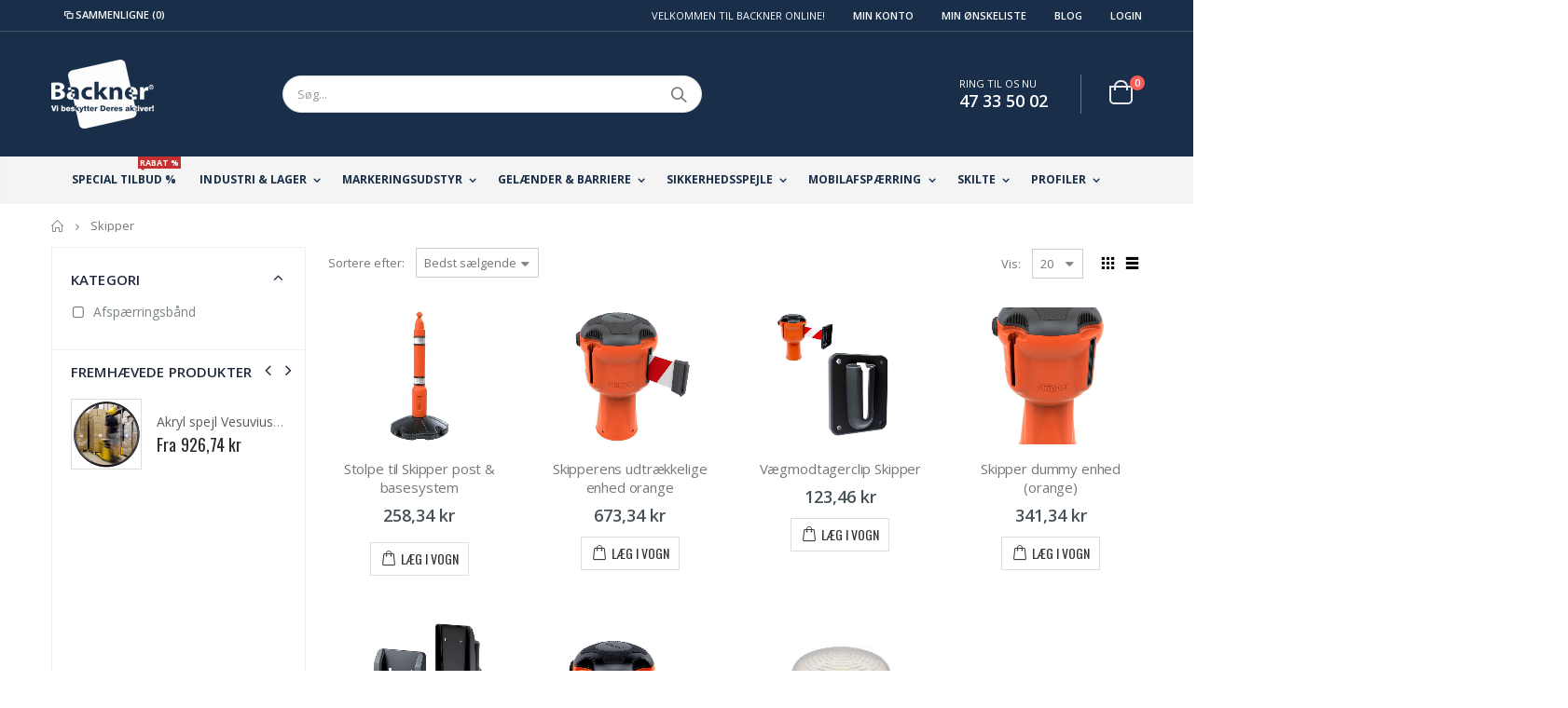

--- FILE ---
content_type: text/html; charset=utf-8
request_url: https://www.backner.dk/collections/skipper
body_size: 31544
content:
<!doctype html>
<!--[if IE 8]><html class="no-js lt-ie9" lang="en"> <![endif]-->
<!--[if IE 9 ]><html class="ie9 no-js"> <![endif]-->
<!--[if (gt IE 9)|!(IE)]><!--> <html class="no-js"> <!--<![endif]-->
<head>
	<!-- Added by AVADA SEO Suite -->
	 

	<!-- /Added by AVADA SEO Suite --> 
<!-- Google Tag Manager -->
<script>(function(w,d,s,l,i){w[l]=w[l]||[];w[l].push({'gtm.start':
new Date().getTime(),event:'gtm.js'});var f=d.getElementsByTagName(s)[0],
j=d.createElement(s),dl=l!='dataLayer'?'&l='+l:'';j.async=true;j.src=
'https://www.googletagmanager.com/gtm.js?id='+i+dl;f.parentNode.insertBefore(j,f);
})(window,document,'script','dataLayer','GTM-M463L5GX');</script>
<!-- End Google Tag Manager -->
  <!-- Basic page needs ================================================== -->
  <meta charset="utf-8">
  <meta http-equiv="Content-Type" content="text/html; charset=utf-8"> 
  <link rel="shortcut icon" href="//www.backner.dk/cdn/shop/t/118/assets/favicon.ico?v=150390756136129266221720596925" type="image/png" /><title>Skipper - Backner ApS</title><!-- Helpers ================================================== --><!-- /snippets/social-meta-tags.liquid -->


  <meta property="og:type" content="website">
  <meta property="og:title" content="Skipper">
  


  <meta property="og:url" content="https://www.backner.dk/collections/skipper">
  <meta property="og:site_name" content="Backner ApS">





<meta name="twitter:card" content="summary">

<link rel="canonical" href="https://www.backner.dk/collections/skipper" /><meta name="viewport" content="width=device-width, initial-scale=1, minimum-scale=1, maximum-scale=1" /><meta name="theme-color" content="" />
  <!-- CSS ==================================================+ -->
  <link href="//www.backner.dk/cdn/shop/t/118/assets/plugins.css?v=170068158350557186611720597133" rel="stylesheet" type="text/css" media="all" /> 
  <link href="//www.backner.dk/cdn/shop/t/118/assets/ultramegamenu.css?v=102482484887591255061720597184" rel="stylesheet" type="text/css" media="all" />
  <link href="//www.backner.dk/cdn/shop/t/118/assets/styles.scss.css?v=102342673436983285921720597224" rel="stylesheet" type="text/css" media="all" />
<link href="//www.backner.dk/cdn/shop/t/118/assets/header-type2.scss.css?v=82604608708954866981720597224" rel="stylesheet" type="text/css" media="all" />
<link href="//www.backner.dk/cdn/shop/t/118/assets/collection.scss.css?v=102892315630099358991720597224" rel="stylesheet" type="text/css" media="all" />
<link href="//www.backner.dk/cdn/shop/t/118/assets/new-style.scss.css?v=38755893091045578011720597224" rel="stylesheet" type="text/css" media="all" />
<link href="//www.backner.dk/cdn/shop/t/118/assets/product-list.scss.css?v=135145872926572546931720597224" rel="stylesheet" type="text/css" media="all" />
  <link href="//www.backner.dk/cdn/shop/t/118/assets/responsive.scss.css?v=178024902996042300221720597224" rel="stylesheet" type="text/css" media="all" />
  <link href="//www.backner.dk/cdn/shop/t/118/assets/color-config.scss.css?v=71717313285585765031769085148" rel="stylesheet" type="text/css" media="all" />
<!-- Header hook for plugins ================================================== -->
  <script src="//www.backner.dk/cdn/shop/t/118/assets/vendor.js?v=171626909033577504381720597186" type="text/javascript"></script>
  
  
 









 
<script>window.performance && window.performance.mark && window.performance.mark('shopify.content_for_header.start');</script><meta name="google-site-verification" content="QdibzzyOk-6pU_YCFQsBxNrPFlo6p2jUIvXdVwZ-MTw">
<meta name="google-site-verification" content="xgEFzPeChDTny1Qc9-b6TkEPdw412U0W2kuD7pOxg_0">
<meta name="google-site-verification" content="4Gv52jrxe_9KeoEvFHW8oYV7Z3in_7d5zF8vnkZNfYA">
<meta id="shopify-digital-wallet" name="shopify-digital-wallet" content="/26211226/digital_wallets/dialog">
<link rel="alternate" type="application/atom+xml" title="Feed" href="/collections/skipper.atom" />
<link rel="alternate" type="application/json+oembed" href="https://www.backner.dk/collections/skipper.oembed">
<script async="async" data-src="/checkouts/internal/preloads.js?locale=en-DK"></script>
<script id="shopify-features" type="application/json">{"accessToken":"16bc8ac03a56b4df55af6a72c29a0bec","betas":["rich-media-storefront-analytics"],"domain":"www.backner.dk","predictiveSearch":true,"shopId":26211226,"locale":"en"}</script>
<script>var Shopify = Shopify || {};
Shopify.shop = "backner-aps.myshopify.com";
Shopify.locale = "en";
Shopify.currency = {"active":"DKK","rate":"1.0"};
Shopify.country = "DK";
Shopify.theme = {"name":"Porto3.6.3_10.07.2024_LIVE | OPT | QUOTE | CART","id":170329801052,"schema_name":"Porto","schema_version":"3.6.3","theme_store_id":null,"role":"main"};
Shopify.theme.handle = "null";
Shopify.theme.style = {"id":null,"handle":null};
Shopify.cdnHost = "www.backner.dk/cdn";
Shopify.routes = Shopify.routes || {};
Shopify.routes.root = "/";</script>
<script type="module">!function(o){(o.Shopify=o.Shopify||{}).modules=!0}(window);</script>
<script>!function(o){function n(){var o=[];function n(){o.push(Array.prototype.slice.apply(arguments))}return n.q=o,n}var t=o.Shopify=o.Shopify||{};t.loadFeatures=n(),t.autoloadFeatures=n()}(window);</script>
<script id="shop-js-analytics" type="application/json">{"pageType":"collection"}</script>
<script defer="defer" async type="module" data-src="//www.backner.dk/cdn/shopifycloud/shop-js/modules/v2/client.init-shop-cart-sync_BN7fPSNr.en.esm.js"></script>
<script defer="defer" async type="module" data-src="//www.backner.dk/cdn/shopifycloud/shop-js/modules/v2/chunk.common_Cbph3Kss.esm.js"></script>
<script defer="defer" async type="module" data-src="//www.backner.dk/cdn/shopifycloud/shop-js/modules/v2/chunk.modal_DKumMAJ1.esm.js"></script>
<script type="module">
  await import("//www.backner.dk/cdn/shopifycloud/shop-js/modules/v2/client.init-shop-cart-sync_BN7fPSNr.en.esm.js");
await import("//www.backner.dk/cdn/shopifycloud/shop-js/modules/v2/chunk.common_Cbph3Kss.esm.js");
await import("//www.backner.dk/cdn/shopifycloud/shop-js/modules/v2/chunk.modal_DKumMAJ1.esm.js");

  window.Shopify.SignInWithShop?.initShopCartSync?.({"fedCMEnabled":true,"windoidEnabled":true});

</script>
<script>(function() {
  var isLoaded = false;
  function asyncLoad() {
    if (isLoaded) return;
    isLoaded = true;
    var urls = ["https:\/\/tabs.stationmade.com\/registered-scripts\/tabs-by-station.js?shop=backner-aps.myshopify.com","https:\/\/trust.conversionbear.com\/script?app=trust_badge\u0026shop=backner-aps.myshopify.com","https:\/\/ecommplugins-scripts.trustpilot.com\/v2.1\/js\/header.min.js?settings=eyJrZXkiOiJvcm5RSWRCYVRLVjJmNUswIn0=\u0026shop=backner-aps.myshopify.com","https:\/\/ecommplugins-trustboxsettings.trustpilot.com\/backner-aps.myshopify.com.js?settings=1610447571605\u0026shop=backner-aps.myshopify.com","https:\/\/seo.apps.avada.io\/avada-seo-installed.js?shop=backner-aps.myshopify.com","https:\/\/upsell-app.logbase.io\/lb-upsell.js?shop=backner-aps.myshopify.com","https:\/\/static-socialhead.cdnhub.co\/flashify\/flashsale.min.js?shop=backner-aps.myshopify.com","https:\/\/chimpstatic.com\/mcjs-connected\/js\/users\/2e6cfa5ef8806015dd429444e\/ee468bdbcb3b8eba9b948e24a.js?shop=backner-aps.myshopify.com"];
    for (var i = 0; i < urls.length; i++) {
      var s = document.createElement('script');
      s.type = 'text/javascript';
      s.async = true;
      s.src = urls[i];
      var x = document.getElementsByTagName('script')[0];
      x.parentNode.insertBefore(s, x);
    }
  };
  document.addEventListener('StartAsyncLoading',function(event){asyncLoad();});if(window.attachEvent) {
    window.attachEvent('onload', function(){});
  } else {
    window.addEventListener('load', function(){}, false);
  }
})();</script>
<script id="__st">var __st={"a":26211226,"offset":3600,"reqid":"f8cb7c06-905f-4e96-8dd1-37b47ef91d38-1769740962","pageurl":"www.backner.dk\/collections\/skipper","u":"611ba536d206","p":"collection","rtyp":"collection","rid":264333951061};</script>
<script>window.ShopifyPaypalV4VisibilityTracking = true;</script>
<script id="captcha-bootstrap">!function(){'use strict';const t='contact',e='account',n='new_comment',o=[[t,t],['blogs',n],['comments',n],[t,'customer']],c=[[e,'customer_login'],[e,'guest_login'],[e,'recover_customer_password'],[e,'create_customer']],r=t=>t.map((([t,e])=>`form[action*='/${t}']:not([data-nocaptcha='true']) input[name='form_type'][value='${e}']`)).join(','),a=t=>()=>t?[...document.querySelectorAll(t)].map((t=>t.form)):[];function s(){const t=[...o],e=r(t);return a(e)}const i='password',u='form_key',d=['recaptcha-v3-token','g-recaptcha-response','h-captcha-response',i],f=()=>{try{return window.sessionStorage}catch{return}},m='__shopify_v',_=t=>t.elements[u];function p(t,e,n=!1){try{const o=window.sessionStorage,c=JSON.parse(o.getItem(e)),{data:r}=function(t){const{data:e,action:n}=t;return t[m]||n?{data:e,action:n}:{data:t,action:n}}(c);for(const[e,n]of Object.entries(r))t.elements[e]&&(t.elements[e].value=n);n&&o.removeItem(e)}catch(o){console.error('form repopulation failed',{error:o})}}const l='form_type',E='cptcha';function T(t){t.dataset[E]=!0}const w=window,h=w.document,L='Shopify',v='ce_forms',y='captcha';let A=!1;((t,e)=>{const n=(g='f06e6c50-85a8-45c8-87d0-21a2b65856fe',I='https://cdn.shopify.com/shopifycloud/storefront-forms-hcaptcha/ce_storefront_forms_captcha_hcaptcha.v1.5.2.iife.js',D={infoText:'Protected by hCaptcha',privacyText:'Privacy',termsText:'Terms'},(t,e,n)=>{const o=w[L][v],c=o.bindForm;if(c)return c(t,g,e,D).then(n);var r;o.q.push([[t,g,e,D],n]),r=I,A||(h.body.append(Object.assign(h.createElement('script'),{id:'captcha-provider',async:!0,src:r})),A=!0)});var g,I,D;w[L]=w[L]||{},w[L][v]=w[L][v]||{},w[L][v].q=[],w[L][y]=w[L][y]||{},w[L][y].protect=function(t,e){n(t,void 0,e),T(t)},Object.freeze(w[L][y]),function(t,e,n,w,h,L){const[v,y,A,g]=function(t,e,n){const i=e?o:[],u=t?c:[],d=[...i,...u],f=r(d),m=r(i),_=r(d.filter((([t,e])=>n.includes(e))));return[a(f),a(m),a(_),s()]}(w,h,L),I=t=>{const e=t.target;return e instanceof HTMLFormElement?e:e&&e.form},D=t=>v().includes(t);t.addEventListener('submit',(t=>{const e=I(t);if(!e)return;const n=D(e)&&!e.dataset.hcaptchaBound&&!e.dataset.recaptchaBound,o=_(e),c=g().includes(e)&&(!o||!o.value);(n||c)&&t.preventDefault(),c&&!n&&(function(t){try{if(!f())return;!function(t){const e=f();if(!e)return;const n=_(t);if(!n)return;const o=n.value;o&&e.removeItem(o)}(t);const e=Array.from(Array(32),(()=>Math.random().toString(36)[2])).join('');!function(t,e){_(t)||t.append(Object.assign(document.createElement('input'),{type:'hidden',name:u})),t.elements[u].value=e}(t,e),function(t,e){const n=f();if(!n)return;const o=[...t.querySelectorAll(`input[type='${i}']`)].map((({name:t})=>t)),c=[...d,...o],r={};for(const[a,s]of new FormData(t).entries())c.includes(a)||(r[a]=s);n.setItem(e,JSON.stringify({[m]:1,action:t.action,data:r}))}(t,e)}catch(e){console.error('failed to persist form',e)}}(e),e.submit())}));const S=(t,e)=>{t&&!t.dataset[E]&&(n(t,e.some((e=>e===t))),T(t))};for(const o of['focusin','change'])t.addEventListener(o,(t=>{const e=I(t);D(e)&&S(e,y())}));const B=e.get('form_key'),M=e.get(l),P=B&&M;t.addEventListener('DOMContentLoaded',(()=>{const t=y();if(P)for(const e of t)e.elements[l].value===M&&p(e,B);[...new Set([...A(),...v().filter((t=>'true'===t.dataset.shopifyCaptcha))])].forEach((e=>S(e,t)))}))}(h,new URLSearchParams(w.location.search),n,t,e,['guest_login'])})(!0,!0)}();</script>
<script integrity="sha256-4kQ18oKyAcykRKYeNunJcIwy7WH5gtpwJnB7kiuLZ1E=" data-source-attribution="shopify.loadfeatures" defer="defer" data-src="//www.backner.dk/cdn/shopifycloud/storefront/assets/storefront/load_feature-a0a9edcb.js" crossorigin="anonymous"></script>
<script data-source-attribution="shopify.dynamic_checkout.dynamic.init">var Shopify=Shopify||{};Shopify.PaymentButton=Shopify.PaymentButton||{isStorefrontPortableWallets:!0,init:function(){window.Shopify.PaymentButton.init=function(){};var t=document.createElement("script");t.data-src="https://www.backner.dk/cdn/shopifycloud/portable-wallets/latest/portable-wallets.en.js",t.type="module",document.head.appendChild(t)}};
</script>
<script data-source-attribution="shopify.dynamic_checkout.buyer_consent">
  function portableWalletsHideBuyerConsent(e){var t=document.getElementById("shopify-buyer-consent"),n=document.getElementById("shopify-subscription-policy-button");t&&n&&(t.classList.add("hidden"),t.setAttribute("aria-hidden","true"),n.removeEventListener("click",e))}function portableWalletsShowBuyerConsent(e){var t=document.getElementById("shopify-buyer-consent"),n=document.getElementById("shopify-subscription-policy-button");t&&n&&(t.classList.remove("hidden"),t.removeAttribute("aria-hidden"),n.addEventListener("click",e))}window.Shopify?.PaymentButton&&(window.Shopify.PaymentButton.hideBuyerConsent=portableWalletsHideBuyerConsent,window.Shopify.PaymentButton.showBuyerConsent=portableWalletsShowBuyerConsent);
</script>
<script data-source-attribution="shopify.dynamic_checkout.cart.bootstrap">document.addEventListener("DOMContentLoaded",(function(){function t(){return document.querySelector("shopify-accelerated-checkout-cart, shopify-accelerated-checkout")}if(t())Shopify.PaymentButton.init();else{new MutationObserver((function(e,n){t()&&(Shopify.PaymentButton.init(),n.disconnect())})).observe(document.body,{childList:!0,subtree:!0})}}));
</script>

<script>window.performance && window.performance.mark && window.performance.mark('shopify.content_for_header.end');</script>

<script src="//www.backner.dk/cdn/shop/t/118/assets/shopify_common.js?v=125118704292315412681720597159" async></script>
  <script src="//www.backner.dk/cdn/shop/t/118/assets/jquery.history.min.js?v=97881352713305193381720597051" async></script><!-- Import custom fonts ====================================================== --><script type="text/javascript">
    var productsObj = {};
    var swatch_color_type = 1;
    var product_swatch_size = 'size-small';
    var product_swatch_setting = '1';
    var asset_url = '//www.backner.dk/cdn/shop/t/118/assets//?v=10614';
    var money_format = '<span class="money">{{amount_with_comma_separator}} kr</span>';
    var multi_language = false;
  </script> 

  <style>
    .header-container.type2 {
  border: 0;
}
.header-container .mini-cart .cart-design-5 .icon-cart-header:after {
  font-size: 17px;}
.searchform .searchsubmit:after {
content: "\e884";
font-weight: 600;
}
.header-container.type2 .top-links-container {
    border-bottom: 1px solid rgba(248,248,248,0.2);
padding: 3px 0 4px;
}
.header-container.type2 .top-links-container span.split { 
    display: none;
}
.header-container.type2 .links li { 
    border-width: 0;
}
.template-index .header-container.type2 .header-wrapper {
display: none;
}
.header-container.type2 .header .custom-block { 
    text-align: left;
    font-size: 11px;
    height: 42px;
    line-height: 1;
    border-right: solid 1px #0e95d9;
    padding-right: 35px;
    margin-right: 0;
}
.main-navigation .top-navigation.side-menu li.level0 a.level-top {
  display: flex;
  display: -ms-flexbox;
  align-items: center;
  -ms-flex-align: center;
  font-size: 13px;
  padding: 0;
  margin: 0 16px;
  height: 47px;
  font-weight: 600;
  letter-spacing: -.3px;
}
.main-navigation .top-navigation.side-menu li.level0:not(:hover):not(.active) a.level-top {
border-color: #e6ebee;
}
.header-container .main-nav ul.top-navigation li.level0 a.level-top i {display: none;}
.main-navigation .top-navigation.side-menu li.level0 a.level-top i {
  margin-right: 11px;
  margin-left: 9px;
}
.main-navigation .top-navigation.side-menu li.level0:not(:hover):not(.active) a.level-top i {
  color:#838b90;
}
.products .product-col .price { 
    font-weight: 600;
    -webkit-font-smoothing: antialiased;
}
.homepage-bar {
  border: 0;
}
.main-section-one  .home_slider_banner .owl-dots{
margin-top: 20px;
}
.homepage-bar [class^="col-lg-"]{
border-left: 1px solid #fff;
}
.homepage-bar [class^="col-lg-"]:first-child {
text-align:left;
}
.template-index .header-container.type20 .header-wrapper {
    display: none;
}
.header-container.type20 .top-links-container{
  border-bottom: 1px solid rgba(248, 248, 248, .2);
}
.header-container.type20 .top-links-container .top-links-inner {
  border: 0;
}
.header-container.type20 .mini-cart {
  box-shadow: none;
  margin-left: 20px;
  border: 0;
}
.header-container.type20 .mini-cart .icon-cart-header i {
    font-size: 33px;
    display: inline-block;
    vertical-align: middle;
}
.header-container.type20 .menu-icon a, .header-container.type20 .search-area .search-icon {
    color: #fff !important;
}
.homepage-bar .text-area h3 {
    margin: 0;
    font-size: 14px !important;
    font-weight: 600;
    line-height: 19px;
}
.homepage-bar .text-area p {
    margin: 0;
    font-size: 13px;
    font-weight: 300;
    color: #839199;
    line-height: 19px;
}
.main-slideshow .side-custom-menu,
.main-slideshow .owl-stage-outer{
border-radius: 0;
}
.slideshow-section .slideshow .owl-dots {
  position: absolute;
  bottom: 20px;
  margin: 0;
  width: 100%;
  text-align: left;
  padding-left: 28px;
}
.slideshow .owl-dots .owl-dot span {
  border: 2px solid rgba(0, 0, 0, .2);
position: relative;
}
.owl-dots .owl-dot span {
    display: block;
    background: none;
    width: 13px;
    height: 13px;
    border-radius: 100% !important;
    border: solid 2px #d5d5d5;
    position: relative;
    margin: 5px 2px 5px 2px;
position: relative;
}
.owl-dots .owl-dot span:hover{
background: none;
border-color :#fff;
}
.slideshow-section .slideshow .owl-dots .owl-dot.active span {
    border-color: #fff;
    background: none !important;
}
.slideshow-section .slideshow .owl-dots .owl-dot span:before {
    background-color: #fff;
}
.owl-dots .owl-dot.active span:before {
    content: '';
    position: absolute;
    left: 3px;
    top: 3px;
    right: 3px;
    bottom: 3px;
    background-color: #05131c;
    border-radius: 100% !important;
}
.main_section .home_slidebar .home_slider_banner {
    border-radius: 2px;
    padding-bottom: 23px;
}
.owl-dots .owl-dot.active span {
    opacity: 1;
    border-color: #05131c;
    background: none !important;
}
.owl-dots .owl-dot span:hover {
  border-color: #05131c;
  background: none !important;
}
.main-container .main-wrapper {
  padding-bottom: 80px;
}
.main-container .products-collection .category-products .products-grid .owl-dots {
  position: absolute;
  right: 6px;
  top: -25px;
  margin: 0;
}
.full-width-image-banner {
  margin: 0;
}
.main-section-one .home_slidebar .block-subscribe{
border: 0;
border-radius: 0;
}
.main_section .home_slidebar .block-subscribe .block-content .block_subscribe_form .input-group input {
    float: left;
    padding: 5px 60px 5px 10px;
    border: 1px solid #e4e4e4;
    border-radius: 5px;
    background-color: #fefefe;
    line-height: 16px;
    width: 100%;
    height: 45px;
    padding-right: 10px;
    border-radius: 3px;
    color: #05131c;
    text-transform: uppercase;
}
.main_section .home_slidebar .block-subscribe .block-content .block_subscribe_form .input-group button {
    float: left;
    margin-left: -51px;
    width: 50px;
    line-height: 32px;
    background: transparent;
    color: #515151;
    width: 100%;
    margin: 7px 0 0;
    height: 45px;
    text-transform: uppercase;
    background-color: #05131c;
    border-radius: 3px;
    font-size: 12px;
    letter-spacing: 0.005em;
    color: #fff;
    font-family: 'Oswald';
    line-height: 45px;
}
.main-section-one .home_slidebar .testimonials .item blockquote::before,
.main-section-one .home_slidebar .testimonials .item blockquote::after{
font-size: 54px;
color: #0188cc !important;
}
.main_section .home_slidebar .testimonials .item .testimonial-author p strong {
    display: block;
    padding-top: 7px;
    text-transform: uppercase;
    font-size: 13px;
    font-weight: 700;
    letter-spacing: 0.0025em;
}
.main_section .home_slidebar .testimonials .owl-dots {
    text-align: left;
    padding-left: 32px;
}
.main-container .blog-slidebar .latest_news .item .row .postTitle h2{
    font-weight: 400;
    font-size: 20px;
    line-height: 27px;
    margin: 0;
min-height: auto;
}
.main-container .blog-slidebar .latest_news .item .row .postTitle h2{
    margin-bottom: 15px;
}
.main-container .blog-slidebar .latest_news .item .row a.readmore{
display: none;
}
.blog_article .latest_news .item .row .postTitle h2 a {
    font-weight: 600;
    font-size: 17px;
    line-height: 22px;
}
.main-section-one .blog-slidebar .owl-dots{
text-align: left;
padding-left: 10px;
}
.blog_article .latest_news .item .row .postContent{
padding-bottom: 0 !important;
}
.blog_article .latest_news .item .row .postContent span{
    margin: 0;
    line-height: 27px;
    letter-spacing: 0.001em;
}
.main_section .shop-features .col-md-4 i {
    border: 2px solid #ccc;
    border-radius: 50% !important;
    font-size: 28px;
    color: #0188cc;
    border-color: #0188cc;
}
.main_section .shop-features .col-md-4 h3 {
    color: #121214;
    font-size: 14px;
    line-height: 1;
    margin: 20px 0 10px;
    font-weight: 700;
}
.main_section .shop-features .col-md-4 p {
    font-size: 14px;
    margin: 0;
    margin-bottom: 15px;
    padding: 0 20px;
    color: #4a505e;
    line-height: 27px;
    font-weight: 400;
}
.main_section .shop-features .col-md-4 a {
    margin: 0;
    font-family: 'Oswald';
    font-size: 12.5px;
    text-transform: uppercase;
    color: #2b2b2d;
    letter-spacing: 0.0025em;
    line-height: 26px;
    border: solid 1px #efefef;
    padding: 7px 28px;
    background: none;
    box-shadow: none;
}
.footer-wrapper .footer-middle .info-footer .footer-block-title h3 span{
  font-weight: 700;
  padding: 0;
  font-size: 16px;
  line-height: inherit;
  font-family: Open Sans;
  text-transform: uppercase;
letter-spacing: 0;
}
.footer-wrapper .footer-middle{
    padding: 51px 0 42px;
}
.footer-wrapper .footer-middle .footer-ribbon{
padding: 10px 20px 6px 20px;
    margin: -67px 0 25px;
} 
.main-container .main-breadcrumbs{
border: 0;
}
.header-container.type20 .mini-cart .icon-cart-header .cart-total .cart-qty{
top: -12px;
right: 28px;
}
.product-view .product-shop .actions a.link-wishlist, .product-view .product-shop .actions a.link-compare { 
    width: 43px;
    height: 43px;
    line-height: 41px;
}
.product-view .product-shop .middle-product-detail .product-type-data .price-box .price{
font-family:'Oswald';
}
.product-view .add-to-links .link-wishlist i:before {
    content: '\e889';
} 
.main-container .pagenav-wrap .pagination .pagination-page li a:hover{
    background: transparent;
    color: inherit;
    border-color: #ccc;
}
.main-container .pagenav-wrap .pagination .pagination-page li.active span{
 background: transparent;
    color: inherit;
}
.icon-right-dir:before {
  content: '\e81a';
}
.main-container .pagenav-wrap .pagination .pagination-page li.text a:hover {
  color: inherit;
} 
.product-view .product-options-bottom {
  border-bottom: 1px solid #ebebeb;
}
.template-blog .owl-dots{
  position: absolute;
  left: 0;
  right: 0;
  bottom: 0;
}
.main-container .login_content h2{
  text-transform: none;
}
.main-container .checkout-cart .checkout-info {display: none;} .shipping h2 a.collapsed:after {
        content: '\e81c';
    border: 0;
    color: #21293c;
    font-size: 17px;
    background-color: transparent;
}
.main-container .checkout-cart .checkout-info .shipping h2 a:after {
    content: '\e81b';
border: 0;
    color: #21293c;
    font-size: 17px;
    background-color: transparent;
}
.main-container .checkout-cart .checkout-info .shipping h2:hover a:after {
    background-color: transparent;
    border: 0;
    color: #21293c;
}
.main-container .checkout-cart .checkout-info .shipping h2, .main-container .checkout-cart .checkout-info .shipping .shipping-form .shipping-calculator-wrapper{
border-radius: 0;
}
.main-container h3.title-widget {
  font-family: 'Open Sans';
  letter-spacing: 0;
  font-weight: 700;
  font-size: 17px
} 
.main-container .blog_article .owl-nav {
    position: absolute;
    top: 23px;
    right: 4px;
}
.main-container .products-collection .category-products .owl-nav{
position: static;
}
.main-container .products-collection .category-products .owl-nav button{
position: absolute;
top: 45%;
}
.main-container .products-collection .category-products .owl-nav button i{
font-size: 24px;
}
.main-container .products-collection .category-products .owl-nav button.owl-next{
right: -20px;
}
.main-container .products-collection .category-products .owl-nav button.owl-prev{
left: -20px;
}
.product-main .collection-main-banner .category-image img{
    width: 100%;
}
.top-navigation li.level0.static-dropdown .mega-columns ul.level0 li.level1.groups.item{
width: 50%;
}
.main_section .home_slidebar .home_slider_banner {
  border: solid 1px #dae2e6;
}
.item-area .product-image-area .product-image {
  border: solid 1px #ddd;
}
.footer-wrapper .social-icons a {
  font-size: 15px;
width: 37px;
  height: 37px;
  line-height: 37px;
}
.section-title {color:#313131;}
.product-details a {
color:#5b5b5f;
}
.button.btn-cart.add-to-cart.hide {
    display: none;
}
    @media(min-width: 992px){
.header-container.type2 .mini-cart {
    margin-left: 20px;
}
.header-container .mini-cart .cart-design-5 .icon-cart-header i {
    font-size: 35px; 
}
}
@media(max-width: 991px){
.footer-middle .social-icons {margin-bottom: 15px;}
}
  </style>
  
    <!-- Upsell & Cross Sell Kit by Logbase - Starts -->
      <script src='https://upsell-app.logbase.io/lb-upsell.js?shop=backner-aps.myshopify.com' defer></script>
    <!-- Upsell & Cross Sell Kit by Logbase - Ends -->







    <script>
        window.one_upsell = {
            product: null,
            collections: null,
            shop: {
                id: '26211226',
                domain: 'www.backner.dk',
                url: 'https://www.backner.dk',
                shopify_domain: 'backner-aps.myshopify.com',
                currency: 'DKK',
            },
            request: {
                page_type: 'collection'
            },
            cart:[],
            customer: {
                id: ''
            }
        }

        

    </script>

    <input type="hidden" value="https://www.backner.dk" id="flashify-shop-url">
    <link rel="stylesheet" href=https://static-socialhead.cdnhub.co/flashify/flashsale.min.css />


    <!-- Start cookieyes banner -->
    <script id="cookieyes" type="text/javascript" src="https://cdn-cookieyes.com/client_data/a362cee6d622ef51f83ef252.js"></script>
    <!-- End cookieyes banner --> 

<script>(() => {const installerKey = 'docapp-shipping-auto-install'; const urlParams = new URLSearchParams(window.location.search); if (urlParams.get(installerKey)) {window.sessionStorage.setItem(installerKey, JSON.stringify({integrationId: urlParams.get('docapp-integration-id'), divClass: urlParams.get('docapp-install-class'), check: urlParams.get('docapp-check')}));}})();</script>
<script>(() => {const previewKey = 'docapp-shipping-test'; const urlParams = new URLSearchParams(window.location.search); if (urlParams.get(previewKey)) {window.sessionStorage.setItem(previewKey, JSON.stringify({active: true, integrationId: urlParams.get('docapp-shipping-inst-test')}));}})();</script>
  <script type="text/javascript">
    (function(c,l,a,r,i,t,y){
        c[a]=c[a]||function(){(c[a].q=c[a].q||[]).push(arguments)};
        t=l.createElement(r);t.async=1;t.src="https://www.clarity.ms/tag/"+i;
        y=l.getElementsByTagName(r)[0];y.parentNode.insertBefore(t,y);
    })(window, document, "clarity", "script", "i1q7egz93h");
</script>

<script>
    (function (c, s, q, u, a, r, e) {
        c.hj=c.hj||function(){(c.hj.q=c.hj.q||[]).push(arguments)};
        c._hjSettings = { hjid: a };
        r = s.getElementsByTagName('head')[0];
        e = s.createElement('script');
        e.async = true;
        e.src = q + c._hjSettings.hjid + u;
        r.appendChild(e);
    })(window, document, 'https://static.hj.contentsquare.net/c/csq-', '.js', 6413294);
</script>
  
<!-- BEGIN app block: shopify://apps/stape-conversion-tracking/blocks/gtm/7e13c847-7971-409d-8fe0-29ec14d5f048 --><script>
  window.lsData = {};
  window.dataLayer = window.dataLayer || [];
  window.addEventListener("message", (event) => {
    if (event.data?.event) {
      window.dataLayer.push(event.data);
    }
  });
  window.dataShopStape = {
    shop: "www.backner.dk",
    shopId: "26211226",
  }
</script>

<!-- END app block --><!-- BEGIN app block: shopify://apps/avada-seo-suite/blocks/avada-seo/15507c6e-1aa3-45d3-b698-7e175e033440 --><script>
  window.AVADA_SEO_ENABLED = true;
</script><!-- BEGIN app snippet: avada-broken-link-manager --><!-- END app snippet --><!-- BEGIN app snippet: avada-seo-site --><meta name="google-site-verification" content="QdibzzyOk-6pU_YCFQsBxNrPFlo6p2jUIvXdVwZ-MTw" /><meta name="" content="" /><meta name="" content="" /><meta name="" content="" /><meta name="" content="" /><!-- END app snippet --><!-- BEGIN app snippet: avada-robot-onpage --><!-- Avada SEO Robot Onpage -->












<!-- END app snippet --><!-- BEGIN app snippet: avada-frequently-asked-questions -->







<!-- END app snippet --><!-- BEGIN app snippet: avada-custom-css --> <!-- BEGIN Avada SEO custom CSS END -->


<!-- END Avada SEO custom CSS END -->
<!-- END app snippet --><!-- BEGIN app snippet: avada-loading --><style>
  @keyframes avada-rotate {
    0% { transform: rotate(0); }
    100% { transform: rotate(360deg); }
  }

  @keyframes avada-fade-out {
    0% { opacity: 1; visibility: visible; }
    100% { opacity: 0; visibility: hidden; }
  }

  .Avada-LoadingScreen {
    display: none;
    width: 100%;
    height: 100vh;
    top: 0;
    position: fixed;
    z-index: 9999;
    display: flex;
    align-items: center;
    justify-content: center;
  
    background-color: #F2F2F2;
  
  }

  .Avada-LoadingScreen svg {
    animation: avada-rotate 1s linear infinite;
    width: 75px;
    height: 75px;
  }
</style>
<script>
  const themeId = Shopify.theme.id;
  const loadingSettingsValue = {"enabled":false,"loadingColor":"#333333","bgColor":"#F2F2F2","waitTime":0,"durationTime":2,"loadingType":"circle","bgType":"color","sizeLoading":"75","displayShow":"first","bgImage":"","themeIds":[]};
  const loadingType = loadingSettingsValue?.loadingType;
  function renderLoading() {
    new MutationObserver((mutations, observer) => {
      if (document.body) {
        observer.disconnect();
        const loadingDiv = document.createElement('div');
        loadingDiv.className = 'Avada-LoadingScreen';
        if(loadingType === 'custom_logo' || loadingType === 'favicon_logo') {
          const srcLoadingImage = loadingSettingsValue?.customLogoThemeIds[themeId] || '';
          if(srcLoadingImage) {
            loadingDiv.innerHTML = `
            <img alt="Avada logo"  height="600px" loading="eager" fetchpriority="high"
              src="${srcLoadingImage}&width=600"
              width="600px" />
              `
          }
        }
        if(loadingType === 'circle') {
          loadingDiv.innerHTML = `
        <svg viewBox="0 0 40 40" fill="none" xmlns="http://www.w3.org/2000/svg">
          <path d="M20 3.75C11.0254 3.75 3.75 11.0254 3.75 20C3.75 21.0355 2.91053 21.875 1.875 21.875C0.839475 21.875 0 21.0355 0 20C0 8.9543 8.9543 0 20 0C31.0457 0 40 8.9543 40 20C40 31.0457 31.0457 40 20 40C18.9645 40 18.125 39.1605 18.125 38.125C18.125 37.0895 18.9645 36.25 20 36.25C28.9748 36.25 36.25 28.9748 36.25 20C36.25 11.0254 28.9748 3.75 20 3.75Z" fill="#333333"/>
        </svg>
      `;
        }

        document.body.insertBefore(loadingDiv, document.body.firstChild || null);
        const e = '2';
        const t = 'first';
        const o = 'first' === t;
        const a = sessionStorage.getItem('isShowLoadingAvada');
        const n = document.querySelector('.Avada-LoadingScreen');
        if (a && o) return (n.style.display = 'none');
        n.style.display = 'flex';
        const i = document.body;
        i.style.overflow = 'hidden';
        const l = () => {
          i.style.overflow = 'auto';
          n.style.animation = 'avada-fade-out 1s ease-out forwards';
          setTimeout(() => {
            n.style.display = 'none';
          }, 1000);
        };
        if ((o && !a && sessionStorage.setItem('isShowLoadingAvada', true), 'duration_auto' === e)) {
          window.onload = function() {
            l();
          };
          return;
        }
        setTimeout(() => {
          l();
        }, 1000 * e);
      }
    }).observe(document.documentElement, { childList: true, subtree: true });
  };
  function isNullish(value) {
    return value === null || value === undefined;
  }
  const themeIds = '';
  const themeIdsArray = themeIds ? themeIds.split(',') : [];

  if(!isNullish(themeIds) && themeIdsArray.includes(themeId.toString()) && loadingSettingsValue?.enabled) {
    renderLoading();
  }

  if(isNullish(loadingSettingsValue?.themeIds) && loadingSettingsValue?.enabled) {
    renderLoading();
  }
</script>
<!-- END app snippet --><!-- BEGIN app snippet: avada-seo-social-post --><!-- END app snippet -->
<!-- END app block --><script src="https://cdn.shopify.com/extensions/6c66d7d0-f631-46bf-8039-ad48ac607ad6/forms-2301/assets/shopify-forms-loader.js" type="text/javascript" defer="defer"></script>
<script src="https://cdn.shopify.com/extensions/019bfabb-cffe-7cac-851e-a548516beb44/stape-remix-30/assets/widget.js" type="text/javascript" defer="defer"></script>
<meta property="og:image" content="https://cdn.shopify.com/s/files/1/2621/1226/collections/5da46e93fc710f645e1905ca3dd06d9c.jpg?v=1642496788" />
<meta property="og:image:secure_url" content="https://cdn.shopify.com/s/files/1/2621/1226/collections/5da46e93fc710f645e1905ca3dd06d9c.jpg?v=1642496788" />
<meta property="og:image:width" content="350" />
<meta property="og:image:height" content="350" />
<meta property="og:image:alt" content="Skipper - Backner ApS" />
<link href="https://monorail-edge.shopifysvc.com" rel="dns-prefetch">
<script>(function(){if ("sendBeacon" in navigator && "performance" in window) {try {var session_token_from_headers = performance.getEntriesByType('navigation')[0].serverTiming.find(x => x.name == '_s').description;} catch {var session_token_from_headers = undefined;}var session_cookie_matches = document.cookie.match(/_shopify_s=([^;]*)/);var session_token_from_cookie = session_cookie_matches && session_cookie_matches.length === 2 ? session_cookie_matches[1] : "";var session_token = session_token_from_headers || session_token_from_cookie || "";function handle_abandonment_event(e) {var entries = performance.getEntries().filter(function(entry) {return /monorail-edge.shopifysvc.com/.test(entry.name);});if (!window.abandonment_tracked && entries.length === 0) {window.abandonment_tracked = true;var currentMs = Date.now();var navigation_start = performance.timing.navigationStart;var payload = {shop_id: 26211226,url: window.location.href,navigation_start,duration: currentMs - navigation_start,session_token,page_type: "collection"};window.navigator.sendBeacon("https://monorail-edge.shopifysvc.com/v1/produce", JSON.stringify({schema_id: "online_store_buyer_site_abandonment/1.1",payload: payload,metadata: {event_created_at_ms: currentMs,event_sent_at_ms: currentMs}}));}}window.addEventListener('pagehide', handle_abandonment_event);}}());</script>
<script id="web-pixels-manager-setup">(function e(e,d,r,n,o){if(void 0===o&&(o={}),!Boolean(null===(a=null===(i=window.Shopify)||void 0===i?void 0:i.analytics)||void 0===a?void 0:a.replayQueue)){var i,a;window.Shopify=window.Shopify||{};var t=window.Shopify;t.analytics=t.analytics||{};var s=t.analytics;s.replayQueue=[],s.publish=function(e,d,r){return s.replayQueue.push([e,d,r]),!0};try{self.performance.mark("wpm:start")}catch(e){}var l=function(){var e={modern:/Edge?\/(1{2}[4-9]|1[2-9]\d|[2-9]\d{2}|\d{4,})\.\d+(\.\d+|)|Firefox\/(1{2}[4-9]|1[2-9]\d|[2-9]\d{2}|\d{4,})\.\d+(\.\d+|)|Chrom(ium|e)\/(9{2}|\d{3,})\.\d+(\.\d+|)|(Maci|X1{2}).+ Version\/(15\.\d+|(1[6-9]|[2-9]\d|\d{3,})\.\d+)([,.]\d+|)( \(\w+\)|)( Mobile\/\w+|) Safari\/|Chrome.+OPR\/(9{2}|\d{3,})\.\d+\.\d+|(CPU[ +]OS|iPhone[ +]OS|CPU[ +]iPhone|CPU IPhone OS|CPU iPad OS)[ +]+(15[._]\d+|(1[6-9]|[2-9]\d|\d{3,})[._]\d+)([._]\d+|)|Android:?[ /-](13[3-9]|1[4-9]\d|[2-9]\d{2}|\d{4,})(\.\d+|)(\.\d+|)|Android.+Firefox\/(13[5-9]|1[4-9]\d|[2-9]\d{2}|\d{4,})\.\d+(\.\d+|)|Android.+Chrom(ium|e)\/(13[3-9]|1[4-9]\d|[2-9]\d{2}|\d{4,})\.\d+(\.\d+|)|SamsungBrowser\/([2-9]\d|\d{3,})\.\d+/,legacy:/Edge?\/(1[6-9]|[2-9]\d|\d{3,})\.\d+(\.\d+|)|Firefox\/(5[4-9]|[6-9]\d|\d{3,})\.\d+(\.\d+|)|Chrom(ium|e)\/(5[1-9]|[6-9]\d|\d{3,})\.\d+(\.\d+|)([\d.]+$|.*Safari\/(?![\d.]+ Edge\/[\d.]+$))|(Maci|X1{2}).+ Version\/(10\.\d+|(1[1-9]|[2-9]\d|\d{3,})\.\d+)([,.]\d+|)( \(\w+\)|)( Mobile\/\w+|) Safari\/|Chrome.+OPR\/(3[89]|[4-9]\d|\d{3,})\.\d+\.\d+|(CPU[ +]OS|iPhone[ +]OS|CPU[ +]iPhone|CPU IPhone OS|CPU iPad OS)[ +]+(10[._]\d+|(1[1-9]|[2-9]\d|\d{3,})[._]\d+)([._]\d+|)|Android:?[ /-](13[3-9]|1[4-9]\d|[2-9]\d{2}|\d{4,})(\.\d+|)(\.\d+|)|Mobile Safari.+OPR\/([89]\d|\d{3,})\.\d+\.\d+|Android.+Firefox\/(13[5-9]|1[4-9]\d|[2-9]\d{2}|\d{4,})\.\d+(\.\d+|)|Android.+Chrom(ium|e)\/(13[3-9]|1[4-9]\d|[2-9]\d{2}|\d{4,})\.\d+(\.\d+|)|Android.+(UC? ?Browser|UCWEB|U3)[ /]?(15\.([5-9]|\d{2,})|(1[6-9]|[2-9]\d|\d{3,})\.\d+)\.\d+|SamsungBrowser\/(5\.\d+|([6-9]|\d{2,})\.\d+)|Android.+MQ{2}Browser\/(14(\.(9|\d{2,})|)|(1[5-9]|[2-9]\d|\d{3,})(\.\d+|))(\.\d+|)|K[Aa][Ii]OS\/(3\.\d+|([4-9]|\d{2,})\.\d+)(\.\d+|)/},d=e.modern,r=e.legacy,n=navigator.userAgent;return n.match(d)?"modern":n.match(r)?"legacy":"unknown"}(),u="modern"===l?"modern":"legacy",c=(null!=n?n:{modern:"",legacy:""})[u],f=function(e){return[e.baseUrl,"/wpm","/b",e.hashVersion,"modern"===e.buildTarget?"m":"l",".js"].join("")}({baseUrl:d,hashVersion:r,buildTarget:u}),m=function(e){var d=e.version,r=e.bundleTarget,n=e.surface,o=e.pageUrl,i=e.monorailEndpoint;return{emit:function(e){var a=e.status,t=e.errorMsg,s=(new Date).getTime(),l=JSON.stringify({metadata:{event_sent_at_ms:s},events:[{schema_id:"web_pixels_manager_load/3.1",payload:{version:d,bundle_target:r,page_url:o,status:a,surface:n,error_msg:t},metadata:{event_created_at_ms:s}}]});if(!i)return console&&console.warn&&console.warn("[Web Pixels Manager] No Monorail endpoint provided, skipping logging."),!1;try{return self.navigator.sendBeacon.bind(self.navigator)(i,l)}catch(e){}var u=new XMLHttpRequest;try{return u.open("POST",i,!0),u.setRequestHeader("Content-Type","text/plain"),u.send(l),!0}catch(e){return console&&console.warn&&console.warn("[Web Pixels Manager] Got an unhandled error while logging to Monorail."),!1}}}}({version:r,bundleTarget:l,surface:e.surface,pageUrl:self.location.href,monorailEndpoint:e.monorailEndpoint});try{o.browserTarget=l,function(e){var d=e.src,r=e.async,n=void 0===r||r,o=e.onload,i=e.onerror,a=e.sri,t=e.scriptDataAttributes,s=void 0===t?{}:t,l=document.createElement("script"),u=document.querySelector("head"),c=document.querySelector("body");if(l.async=n,l.src=d,a&&(l.integrity=a,l.crossOrigin="anonymous"),s)for(var f in s)if(Object.prototype.hasOwnProperty.call(s,f))try{l.dataset[f]=s[f]}catch(e){}if(o&&l.addEventListener("load",o),i&&l.addEventListener("error",i),u)u.appendChild(l);else{if(!c)throw new Error("Did not find a head or body element to append the script");c.appendChild(l)}}({src:f,async:!0,onload:function(){if(!function(){var e,d;return Boolean(null===(d=null===(e=window.Shopify)||void 0===e?void 0:e.analytics)||void 0===d?void 0:d.initialized)}()){var d=window.webPixelsManager.init(e)||void 0;if(d){var r=window.Shopify.analytics;r.replayQueue.forEach((function(e){var r=e[0],n=e[1],o=e[2];d.publishCustomEvent(r,n,o)})),r.replayQueue=[],r.publish=d.publishCustomEvent,r.visitor=d.visitor,r.initialized=!0}}},onerror:function(){return m.emit({status:"failed",errorMsg:"".concat(f," has failed to load")})},sri:function(e){var d=/^sha384-[A-Za-z0-9+/=]+$/;return"string"==typeof e&&d.test(e)}(c)?c:"",scriptDataAttributes:o}),m.emit({status:"loading"})}catch(e){m.emit({status:"failed",errorMsg:(null==e?void 0:e.message)||"Unknown error"})}}})({shopId: 26211226,storefrontBaseUrl: "https://www.backner.dk",extensionsBaseUrl: "https://extensions.shopifycdn.com/cdn/shopifycloud/web-pixels-manager",monorailEndpoint: "https://monorail-edge.shopifysvc.com/unstable/produce_batch",surface: "storefront-renderer",enabledBetaFlags: ["2dca8a86"],webPixelsConfigList: [{"id":"2802942300","configuration":"{\"accountID\":\"26211226\"}","eventPayloadVersion":"v1","runtimeContext":"STRICT","scriptVersion":"c0a2ceb098b536858278d481fbeefe60","type":"APP","apiClientId":10250649601,"privacyPurposes":[],"dataSharingAdjustments":{"protectedCustomerApprovalScopes":["read_customer_address","read_customer_email","read_customer_name","read_customer_personal_data","read_customer_phone"]}},{"id":"2222096732","configuration":"{\"webPixelName\":\"Judge.me\"}","eventPayloadVersion":"v1","runtimeContext":"STRICT","scriptVersion":"34ad157958823915625854214640f0bf","type":"APP","apiClientId":683015,"privacyPurposes":["ANALYTICS"],"dataSharingAdjustments":{"protectedCustomerApprovalScopes":["read_customer_email","read_customer_name","read_customer_personal_data","read_customer_phone"]}},{"id":"184746332","eventPayloadVersion":"v1","runtimeContext":"LAX","scriptVersion":"1","type":"CUSTOM","privacyPurposes":["ANALYTICS"],"name":"Google Analytics tag (migrated)"},{"id":"214892892","eventPayloadVersion":"1","runtimeContext":"LAX","scriptVersion":"1","type":"CUSTOM","privacyPurposes":[],"name":"Stape dataLayer"},{"id":"shopify-app-pixel","configuration":"{}","eventPayloadVersion":"v1","runtimeContext":"STRICT","scriptVersion":"0450","apiClientId":"shopify-pixel","type":"APP","privacyPurposes":["ANALYTICS","MARKETING"]},{"id":"shopify-custom-pixel","eventPayloadVersion":"v1","runtimeContext":"LAX","scriptVersion":"0450","apiClientId":"shopify-pixel","type":"CUSTOM","privacyPurposes":["ANALYTICS","MARKETING"]}],isMerchantRequest: false,initData: {"shop":{"name":"Backner ApS","paymentSettings":{"currencyCode":"DKK"},"myshopifyDomain":"backner-aps.myshopify.com","countryCode":"DK","storefrontUrl":"https:\/\/www.backner.dk"},"customer":null,"cart":null,"checkout":null,"productVariants":[],"purchasingCompany":null},},"https://www.backner.dk/cdn","1d2a099fw23dfb22ep557258f5m7a2edbae",{"modern":"","legacy":""},{"shopId":"26211226","storefrontBaseUrl":"https:\/\/www.backner.dk","extensionBaseUrl":"https:\/\/extensions.shopifycdn.com\/cdn\/shopifycloud\/web-pixels-manager","surface":"storefront-renderer","enabledBetaFlags":"[\"2dca8a86\"]","isMerchantRequest":"false","hashVersion":"1d2a099fw23dfb22ep557258f5m7a2edbae","publish":"custom","events":"[[\"page_viewed\",{}],[\"collection_viewed\",{\"collection\":{\"id\":\"264333951061\",\"title\":\"Skipper\",\"productVariants\":[{\"price\":{\"amount\":258.34,\"currencyCode\":\"DKK\"},\"product\":{\"title\":\"Stolpe til Skipper post \u0026 basesystem\",\"vendor\":\"KRE310088\",\"id\":\"6637848297557\",\"untranslatedTitle\":\"Stolpe til Skipper post \u0026 basesystem\",\"url\":\"\/products\/stolpe-til-skipper-post-basesystem\",\"type\":\"\"},\"id\":\"39571412516949\",\"image\":{\"src\":\"\/\/www.backner.dk\/cdn\/shop\/products\/skipper_post_website_9.jpg?v=1753091760\"},\"sku\":\"006.830-00\",\"title\":\"Nej \/ Orange \/ Ja\",\"untranslatedTitle\":\"Nej \/ Orange \/ Ja\"},{\"price\":{\"amount\":673.34,\"currencyCode\":\"DKK\"},\"product\":{\"title\":\"Skipperens udtrækkelige enhed orange\",\"vendor\":\"KRE310088\",\"id\":\"6637362479189\",\"untranslatedTitle\":\"Skipperens udtrækkelige enhed orange\",\"url\":\"\/products\/skipperens-udtraekkelige-enhed-orange\",\"type\":\"\"},\"id\":\"39570028560469\",\"image\":{\"src\":\"\/\/www.backner.dk\/cdn\/shop\/products\/skipper_01_website_2.jpg?v=1753091763\"},\"sku\":\"006.800-55\",\"title\":\"Gul\/sort\",\"untranslatedTitle\":\"Gul\/sort\"},{\"price\":{\"amount\":123.46,\"currencyCode\":\"DKK\"},\"product\":{\"title\":\"Vægmodtagerclip Skipper\",\"vendor\":\"KRE310088\",\"id\":\"6637844332629\",\"untranslatedTitle\":\"Vægmodtagerclip Skipper\",\"url\":\"\/products\/vaegmodtagerclip\",\"type\":\"\"},\"id\":\"39571382206549\",\"image\":{\"src\":\"\/\/www.backner.dk\/cdn\/shop\/products\/skipper_mount_website_3_51a8c26b-7c17-436c-80b4-540afc03acd1.jpg?v=1753091761\"},\"sku\":\"006.855-01\",\"title\":\"Nej\",\"untranslatedTitle\":\"Nej\"},{\"price\":{\"amount\":341.34,\"currencyCode\":\"DKK\"},\"product\":{\"title\":\"Skipper dummy enhed (orange)\",\"vendor\":\"KRE310088\",\"id\":\"6637839548501\",\"untranslatedTitle\":\"Skipper dummy enhed (orange)\",\"url\":\"\/products\/skipper-dummy-enhed-orange\",\"type\":\"\"},\"id\":\"39571339051093\",\"image\":{\"src\":\"\/\/www.backner.dk\/cdn\/shop\/products\/DUMMY01.jpg?v=1753091763\"},\"sku\":\"006.820-00\",\"title\":\"Orange\",\"untranslatedTitle\":\"Orange\"},{\"price\":{\"amount\":316.44,\"currencyCode\":\"DKK\"},\"product\":{\"title\":\"Vægstøttebeslag Skipper\",\"vendor\":\"KRE310088\",\"id\":\"6639297298517\",\"untranslatedTitle\":\"Vægstøttebeslag Skipper\",\"url\":\"\/products\/vaegstottebeslag-skipper\",\"type\":\"\"},\"id\":\"39576256446549\",\"image\":{\"src\":\"\/\/www.backner.dk\/cdn\/shop\/products\/skipper_mount_website_1.jpg?v=1753091759\"},\"sku\":\"006.852-01\",\"title\":\"Nej\",\"untranslatedTitle\":\"Nej\"},{\"price\":{\"amount\":673.34,\"currencyCode\":\"DKK\"},\"product\":{\"title\":\"Skipper XS enhed Orange med gul\/sort eller rød\/hvid tape\",\"vendor\":\"KRE310088\",\"id\":\"6637844463701\",\"untranslatedTitle\":\"Skipper XS enhed Orange med gul\/sort eller rød\/hvid tape\",\"url\":\"\/products\/skipper-xs-enhed-orange-med-gul-sort-tape\",\"type\":\"\"},\"id\":\"39571382763605\",\"image\":{\"src\":\"\/\/www.backner.dk\/cdn\/shop\/products\/skipper_website_by_4.jpg?v=1753091760\"},\"sku\":\"006.860-55\",\"title\":\"Gul\/sort\",\"untranslatedTitle\":\"Gul\/sort\"},{\"price\":{\"amount\":465.84,\"currencyCode\":\"DKK\"},\"product\":{\"title\":\"Genopladeligt sikkerhedslys\",\"vendor\":\"KRE310088\",\"id\":\"6637839646805\",\"untranslatedTitle\":\"Genopladeligt sikkerhedslys\",\"url\":\"\/products\/genopladeligt-sikkerhedslys\",\"type\":\"\"},\"id\":\"39571339313237\",\"image\":{\"src\":\"\/\/www.backner.dk\/cdn\/shop\/products\/light01_360.gif?v=1753091762\"},\"sku\":\"006.851-00\",\"title\":\"Default Title\",\"untranslatedTitle\":\"Default Title\"}]}}]]"});</script><script>
  window.ShopifyAnalytics = window.ShopifyAnalytics || {};
  window.ShopifyAnalytics.meta = window.ShopifyAnalytics.meta || {};
  window.ShopifyAnalytics.meta.currency = 'DKK';
  var meta = {"products":[{"id":6637848297557,"gid":"gid:\/\/shopify\/Product\/6637848297557","vendor":"KRE310088","type":"","handle":"stolpe-til-skipper-post-basesystem","variants":[{"id":39571412516949,"price":25834,"name":"Stolpe til Skipper post \u0026 basesystem - Nej \/ Orange \/ Ja","public_title":"Nej \/ Orange \/ Ja","sku":"006.830-00"},{"id":39571412549717,"price":25834,"name":"Stolpe til Skipper post \u0026 basesystem - Ja \/ Sort \/ Nej","public_title":"Ja \/ Sort \/ Nej","sku":"006.840-00"}],"remote":false},{"id":6637362479189,"gid":"gid:\/\/shopify\/Product\/6637362479189","vendor":"KRE310088","type":"","handle":"skipperens-udtraekkelige-enhed-orange","variants":[{"id":39570028560469,"price":67334,"name":"Skipperens udtrækkelige enhed orange - Gul\/sort","public_title":"Gul\/sort","sku":"006.800-55"},{"id":39570028593237,"price":67334,"name":"Skipperens udtrækkelige enhed orange - Rød\/hvid","public_title":"Rød\/hvid","sku":"006.800-60"}],"remote":false},{"id":6637844332629,"gid":"gid:\/\/shopify\/Product\/6637844332629","vendor":"KRE310088","type":"","handle":"vaegmodtagerclip","variants":[{"id":39571382206549,"price":12346,"name":"Vægmodtagerclip Skipper - Nej","public_title":"Nej","sku":"006.855-01"},{"id":39571382239317,"price":15044,"name":"Vægmodtagerclip Skipper - Ja","public_title":"Ja","sku":"006.855-02"}],"remote":false},{"id":6637839548501,"gid":"gid:\/\/shopify\/Product\/6637839548501","vendor":"KRE310088","type":"","handle":"skipper-dummy-enhed-orange","variants":[{"id":39571339051093,"price":34134,"name":"Skipper dummy enhed (orange) - Orange","public_title":"Orange","sku":"006.820-00"}],"remote":false},{"id":6639297298517,"gid":"gid:\/\/shopify\/Product\/6639297298517","vendor":"KRE310088","type":"","handle":"vaegstottebeslag-skipper","variants":[{"id":39576256446549,"price":31644,"name":"Vægstøttebeslag Skipper - Nej","public_title":"Nej","sku":"006.852-01"},{"id":39576430248021,"price":39425,"name":"Vægstøttebeslag Skipper - Ja","public_title":"Ja","sku":"006.852-02"}],"remote":false},{"id":6637844463701,"gid":"gid:\/\/shopify\/Product\/6637844463701","vendor":"KRE310088","type":"","handle":"skipper-xs-enhed-orange-med-gul-sort-tape","variants":[{"id":39571382763605,"price":67334,"name":"Skipper XS enhed Orange med gul\/sort eller rød\/hvid tape - Gul\/sort","public_title":"Gul\/sort","sku":"006.860-55"},{"id":39571382796373,"price":72625,"name":"Skipper XS enhed Orange med gul\/sort eller rød\/hvid tape - Rød\/hvid","public_title":"Rød\/hvid","sku":"006.860-60"}],"remote":false},{"id":6637839646805,"gid":"gid:\/\/shopify\/Product\/6637839646805","vendor":"KRE310088","type":"","handle":"genopladeligt-sikkerhedslys","variants":[{"id":39571339313237,"price":46584,"name":"Genopladeligt sikkerhedslys","public_title":null,"sku":"006.851-00"}],"remote":false}],"page":{"pageType":"collection","resourceType":"collection","resourceId":264333951061,"requestId":"f8cb7c06-905f-4e96-8dd1-37b47ef91d38-1769740962"}};
  for (var attr in meta) {
    window.ShopifyAnalytics.meta[attr] = meta[attr];
  }
</script>
<script class="analytics">
  (function () {
    var customDocumentWrite = function(content) {
      var jquery = null;

      if (window.jQuery) {
        jquery = window.jQuery;
      } else if (window.Checkout && window.Checkout.$) {
        jquery = window.Checkout.$;
      }

      if (jquery) {
        jquery('body').append(content);
      }
    };

    var hasLoggedConversion = function(token) {
      if (token) {
        return document.cookie.indexOf('loggedConversion=' + token) !== -1;
      }
      return false;
    }

    var setCookieIfConversion = function(token) {
      if (token) {
        var twoMonthsFromNow = new Date(Date.now());
        twoMonthsFromNow.setMonth(twoMonthsFromNow.getMonth() + 2);

        document.cookie = 'loggedConversion=' + token + '; expires=' + twoMonthsFromNow;
      }
    }

    var trekkie = window.ShopifyAnalytics.lib = window.trekkie = window.trekkie || [];
    if (trekkie.integrations) {
      return;
    }
    trekkie.methods = [
      'identify',
      'page',
      'ready',
      'track',
      'trackForm',
      'trackLink'
    ];
    trekkie.factory = function(method) {
      return function() {
        var args = Array.prototype.slice.call(arguments);
        args.unshift(method);
        trekkie.push(args);
        return trekkie;
      };
    };
    for (var i = 0; i < trekkie.methods.length; i++) {
      var key = trekkie.methods[i];
      trekkie[key] = trekkie.factory(key);
    }
    trekkie.load = function(config) {
      trekkie.config = config || {};
      trekkie.config.initialDocumentCookie = document.cookie;
      var first = document.getElementsByTagName('script')[0];
      var script = document.createElement('script');
      script.type = 'text/javascript';
      script.onerror = function(e) {
        var scriptFallback = document.createElement('script');
        scriptFallback.type = 'text/javascript';
        scriptFallback.onerror = function(error) {
                var Monorail = {
      produce: function produce(monorailDomain, schemaId, payload) {
        var currentMs = new Date().getTime();
        var event = {
          schema_id: schemaId,
          payload: payload,
          metadata: {
            event_created_at_ms: currentMs,
            event_sent_at_ms: currentMs
          }
        };
        return Monorail.sendRequest("https://" + monorailDomain + "/v1/produce", JSON.stringify(event));
      },
      sendRequest: function sendRequest(endpointUrl, payload) {
        // Try the sendBeacon API
        if (window && window.navigator && typeof window.navigator.sendBeacon === 'function' && typeof window.Blob === 'function' && !Monorail.isIos12()) {
          var blobData = new window.Blob([payload], {
            type: 'text/plain'
          });

          if (window.navigator.sendBeacon(endpointUrl, blobData)) {
            return true;
          } // sendBeacon was not successful

        } // XHR beacon

        var xhr = new XMLHttpRequest();

        try {
          xhr.open('POST', endpointUrl);
          xhr.setRequestHeader('Content-Type', 'text/plain');
          xhr.send(payload);
        } catch (e) {
          console.log(e);
        }

        return false;
      },
      isIos12: function isIos12() {
        return window.navigator.userAgent.lastIndexOf('iPhone; CPU iPhone OS 12_') !== -1 || window.navigator.userAgent.lastIndexOf('iPad; CPU OS 12_') !== -1;
      }
    };
    Monorail.produce('monorail-edge.shopifysvc.com',
      'trekkie_storefront_load_errors/1.1',
      {shop_id: 26211226,
      theme_id: 170329801052,
      app_name: "storefront",
      context_url: window.location.href,
      source_url: "//www.backner.dk/cdn/s/trekkie.storefront.c59ea00e0474b293ae6629561379568a2d7c4bba.min.js"});

        };
        scriptFallback.async = true;
        scriptFallback.src = '//www.backner.dk/cdn/s/trekkie.storefront.c59ea00e0474b293ae6629561379568a2d7c4bba.min.js';
        first.parentNode.insertBefore(scriptFallback, first);
      };
      script.async = true;
      script.src = '//www.backner.dk/cdn/s/trekkie.storefront.c59ea00e0474b293ae6629561379568a2d7c4bba.min.js';
      first.parentNode.insertBefore(script, first);
    };
    trekkie.load(
      {"Trekkie":{"appName":"storefront","development":false,"defaultAttributes":{"shopId":26211226,"isMerchantRequest":null,"themeId":170329801052,"themeCityHash":"13657748705649690977","contentLanguage":"en","currency":"DKK","eventMetadataId":"5bf7407b-9e6c-4262-b015-8d21fff88cfa"},"isServerSideCookieWritingEnabled":true,"monorailRegion":"shop_domain","enabledBetaFlags":["65f19447","b5387b81"]},"Session Attribution":{},"S2S":{"facebookCapiEnabled":false,"source":"trekkie-storefront-renderer","apiClientId":580111}}
    );

    var loaded = false;
    trekkie.ready(function() {
      if (loaded) return;
      loaded = true;

      window.ShopifyAnalytics.lib = window.trekkie;

      var originalDocumentWrite = document.write;
      document.write = customDocumentWrite;
      try { window.ShopifyAnalytics.merchantGoogleAnalytics.call(this); } catch(error) {};
      document.write = originalDocumentWrite;

      window.ShopifyAnalytics.lib.page(null,{"pageType":"collection","resourceType":"collection","resourceId":264333951061,"requestId":"f8cb7c06-905f-4e96-8dd1-37b47ef91d38-1769740962","shopifyEmitted":true});

      var match = window.location.pathname.match(/checkouts\/(.+)\/(thank_you|post_purchase)/)
      var token = match? match[1]: undefined;
      if (!hasLoggedConversion(token)) {
        setCookieIfConversion(token);
        window.ShopifyAnalytics.lib.track("Viewed Product Category",{"currency":"DKK","category":"Collection: skipper","collectionName":"skipper","collectionId":264333951061,"nonInteraction":true},undefined,undefined,{"shopifyEmitted":true});
      }
    });


        var eventsListenerScript = document.createElement('script');
        eventsListenerScript.async = true;
        eventsListenerScript.src = "//www.backner.dk/cdn/shopifycloud/storefront/assets/shop_events_listener-3da45d37.js";
        document.getElementsByTagName('head')[0].appendChild(eventsListenerScript);

})();</script>
  <script>
  if (!window.ga || (window.ga && typeof window.ga !== 'function')) {
    window.ga = function ga() {
      (window.ga.q = window.ga.q || []).push(arguments);
      if (window.Shopify && window.Shopify.analytics && typeof window.Shopify.analytics.publish === 'function') {
        window.Shopify.analytics.publish("ga_stub_called", {}, {sendTo: "google_osp_migration"});
      }
      console.error("Shopify's Google Analytics stub called with:", Array.from(arguments), "\nSee https://help.shopify.com/manual/promoting-marketing/pixels/pixel-migration#google for more information.");
    };
    if (window.Shopify && window.Shopify.analytics && typeof window.Shopify.analytics.publish === 'function') {
      window.Shopify.analytics.publish("ga_stub_initialized", {}, {sendTo: "google_osp_migration"});
    }
  }
</script>
<script
  defer
  src="https://www.backner.dk/cdn/shopifycloud/perf-kit/shopify-perf-kit-3.1.0.min.js"
  data-application="storefront-renderer"
  data-shop-id="26211226"
  data-render-region="gcp-us-east1"
  data-page-type="collection"
  data-theme-instance-id="170329801052"
  data-theme-name="Porto"
  data-theme-version="3.6.3"
  data-monorail-region="shop_domain"
  data-resource-timing-sampling-rate="10"
  data-shs="true"
  data-shs-beacon="true"
  data-shs-export-with-fetch="true"
  data-shs-logs-sample-rate="1"
  data-shs-beacon-endpoint="https://www.backner.dk/api/collect"
></script>
</head>
<body id="skipper" class="site-new-style template-collection disable_radius enable-sticky-header">
<!-- Google Tag Manager (noscript) -->
<noscript><iframe src="https://www.googletagmanager.com/ns.html?id=GTM-M463L5GX"
height="0" width="0" style="display:none;visibility:hidden"></iframe></noscript>
<!-- End Google Tag Manager (noscript) -->
  <!-- begin site-header -->
  <div class="wrapper">
    <div class="page">
      




<header class="main-section-header">
  <div class="header-container type2  header-color-light header-menu-style-default_new menu-color-primary sticky-menu-color-custom header-menu-center"><div class="top-links-container topbar-text-light">
  <div class="container">
    <div class="top-links-inner">
      <span class="split"></span>
<div class="compare-link">
  <a id='header-compare' href="javascript:;" ><i class="icon-compare-link"></i><span >Sammenligne</span> <span class='compareCount'>(0)</span></a>
</div>
      <div class="top-links-area show-icon-tablet">
        <div class="top-links-icon">
          <a href="javascript:;" >Links</a>
        </div>
        <div id="shopify-section-header-toplink-menu" class="shopify-section"><ul class="links"><li class="d-none d-lg-block ">Velkommen til Backner Online!
</li><li >
    <a href="/account">Min Konto
</a>
  </li><li >
    <a id='header-wishlist' class="wishlist-popup" href="javascript:;">
      <span>Min ønskeliste
</span>
      <span class='wishlistCount'></span>
    </a>
  </li><li >
    <a href="/blogs/news">Blog
</a>
  </li><li class="last"><a href="/account/login">Login
</a></li></ul></div>
      </div>
    </div>
  </div>
</div>
<div class="header container">
  <div class="site-logo">
  <a href="/" class="logo porto-main-logo" rel="home"><img src="//www.backner.dk/cdn/shop/files/Backner_logo_white_183c48b2-4258-4d6b-ae86-4e5383ff025a_110x.png?v=1613759850" alt="Backner ApS"/></a>
</div>
  <div class="cart-area">
    
    <div class="custom-block">
      
      <span style="margin-top:4px;display:block;">RING TIL OS NU<br><b style="font-size:18px;font-weight:600;display:block;line-height:27px;">47 33 50 02</b></span>
      
    </div>
    
    <div class="mini-cart">
      <div class="cart-design-7 widget-design-2">
  <a href="javascript:;" class="icon-cart-header">
    <i class="icon-mini-cart"></i><span class="cart-total"><span class="cart-qty">0</span><span >element(er)</span></span>
  </a>
  <div class="cart-wrapper theme-border-color">
    <div class="cart-inner">
      <div class="cartloading" style="display: none;"><div class="spinner"></div></div>
      <div class="cart-inner-content">
        <div class="cart-content"><p class="no-items-in-cart" >Du har ingen varer i din indkøbskurv.</p></div>
      </div>
    </div>
  </div>
</div>
    </div>
  </div>
  <div class="search-area show-icon-tablet">
    <a href="javascript:void(0);" class="search-icon"><span><i class="icon-search"></i></span></a>
    <div class="search-extended ">
  <form role="search" method="get" class="searchform  porto-ajax-search" action="/search" data-thumbnail="1" data-price="1" data-post-type="product" data-count="15">
    <label class="screen-reader-text" for="q"></label>
    <input type="text" class="s"  placeholder="Søg..." value="" name="q" autocomplete="off">
    <input type="hidden" name="type" value="product"><button type="submit" class="searchsubmit" >Søg</button>
  </form>
  <div class="search-info-text"><span >Begynd at skrive for at se de produkter, du leder efter.</span></div>
  <div class="search-results-wrapper">
    <div class="shopify-scroll has-scrollbar">
      <div class="shopify-search-results shopify-scroll-content" tabindex="0">
        <div class="autocomplete-suggestions" style="position: absolute; max-height: 300px; z-index: 9999; width: 308px; display: flex;"></div>
      </div>
    </div>
    <div class="shopify-search-loader"></div>
  </div>
</div>
  </div>
  <div class="menu-icon"><a href="javascript:void(0)" title="Menu"><i class="fa fa-bars"></i></a></div>
</div>
<div class="header-wrapper">
  <div class="main-nav wrapper-top-menu">
    <div class="container">
      <div id="main-top-nav" class="main-top-nav">
        <div class="site-sticky-logo logo_sticky">
  <a href="/" rel="home"><img src="//www.backner.dk/cdn/shop/files/Backner_logo_white_183c48b2-4258-4d6b-ae86-4e5383ff025a_70x.png?v=1613759850" alt="Backner ApS"/></a>
</div>
        <!-- Main Menu -->
        <div class="navigation-wrapper">
  <div class="main-navigation">
    <!-- begin site-nav -->
    <ul class="top-navigation"><li class="level0 level-top  ">
        <a href="/collections/ugens-tilbud" class="level-top"><i class="category-icon Simple-Line-Icons-fire"></i><span>Special tilbud %
<span class="cat-label cat-label-label2 pin-bottom">Rabat %
</span></span>
        </a>
      </li><li class="level0 level-top parent   static-dropdown  ">
        <a href="/collections/industri-lager" class="level-top"><i class="category-icon Simple-Line-Icons-pencil"></i><span>Industri & Lager
</span>
        </a>
        <div class="level0 menu-wrap-sub "  style="width: 800px" >
          <div class="container"><div class="mega-columns row"><div class="ulmenu-block ulmenu-block-center menu-items col-md-7 itemgrid itemgrid-4col">
                <div class="row">
                  <ul class="level0"><li class="level1   groups  item "><a href="/collections/afspaerringsvaern" class="title-level1">Afspærringsværn
</a>
                      <div class=" menu-wrapper ">
                        <ul class="level1"><li class="level2 ">
                            <a href="/collections/vaern" class="site-nav__link">Værn
</a>
                          </li><li class="level2 ">
                            <a href="/collections/afspaerringsvaern/Stolpe" class="site-nav__link">Stolpe
</a>
                          </li><li class="level2 ">
                            <a href="/collections/gelaender" class="site-nav__link">Gelænder
</a>
                          </li><li class="level2 ">
                            <a href="/collections/sojlebeskytter" class="site-nav__link">Søjlebeskytter
</a>
                          </li><li class="level2 ">
                            <a href="/collections/hjornevaern" class="site-nav__link">Hjørneværn
</a>
                          </li><li class="level2 ">
                            <a href="/collections/afspaerringsvaern/Park-Stop" class="site-nav__link">Park stop
</a>
                          </li><li class="level2 ">
                            <a href="/collections/tilbehor" class="site-nav__link">Tilbehør
</a>
                          </li></ul>
                      </div>
                    </li><li class="level1   groups  item "><a href="/collections/pakorselsvaern" class="title-level1">Påkørselsværn
</a>
                      <div class=" menu-wrapper ">
                        <ul class="level1"><li class="level2 ">
                            <a href="/collections/pakorselsvaern/Pallestop" class="site-nav__link">Pallestop
</a>
                          </li><li class="level2 ">
                            <a href="/collections/pakorselsvaern/Hjulstop" class="site-nav__link">Hjulstop
</a>
                          </li><li class="level2 ">
                            <a href="/collections/vaegbeskyttelse" class="site-nav__link">Vægbeskyttelse
</a>
                          </li><li class="level2 ">
                            <a href="/collections/vaern" class="site-nav__link">Værn
</a>
                          </li><li class="level2 ">
                            <a href="/collections/pakorselsvaern/Hjulstyr" class="site-nav__link">Hjulstyr
</a>
                          </li><li class="level2 ">
                            <a href="/collections/gavlendevaern" class="site-nav__link">Gavlendeværn
</a>
                          </li></ul>
                      </div>
                    </li><li class="level1   groups  item "><a href="/collections/maskinafskaermning" class="title-level1">Maskinafskærmning
</a>
                      <div class=" menu-wrapper ">
                        <ul class="level1"><li class="level2 ">
                            <a href="/collections/maskinafskaermning/Gittersektion-H1300" class="site-nav__link">Gittersektion h1300
</a>
                          </li><li class="level2 ">
                            <a href="/collections/maskinafskaermning/Gittersektion-H2200" class="site-nav__link">Gittersektion h2200
</a>
                          </li><li class="level2 ">
                            <a href="/collections/dor-maskin" class="site-nav__link">Dør
</a>
                          </li><li class="level2 ">
                            <a href="/collections/maskinafskaermning/Stolpe" class="site-nav__link">Stolpe
</a>
                          </li><li class="level2 ">
                            <a href="/collections/tilbehor-maskinafskaermning" class="site-nav__link">Tilbehør
</a>
                          </li></ul>
                      </div>
                    </li></ul>
                </div>
              </div><div class="menu-static-blocks ulmenu-block ulmenu-block-right col-md-5"><img data-src="//www.backner.dk/cdn/shop/t/118/assets/menu_banner_right_2.png?v=87722139509818260191720597094" alt="banner right"/>
</div></div></div>
        </div>
      </li><li class="level0 level-top parent   static-dropdown  ">
        <a href="/collections/markeringsudstyr" class="level-top"><i class="category-icon Simple-Line-Icons-star"></i><span>Markeringsudstyr
</span>
        </a>
        <div class="level0 menu-wrap-sub "  style="width: 850px" >
          <div class="container"><div class="mega-columns row"><div class="ulmenu-block ulmenu-block-center menu-items col-md-7 itemgrid itemgrid-1col">
                <div class="row">
                  <ul class="level0"><li class="level1   groups  item "><a href="/collections/markeringsudstyr/Skabelon" class="title-level1">Skabeloner
</a>
                      <div class=" menu-wrapper ">
                        <ul class="level1"><li class="level2 ">
                            <a href="/collections/markeringsudstyr/Skabelon" class="site-nav__link">Malerskabeloner
</a>
                          </li><li class="level2 ">
                            <a href="/collections/markeringsudstyr/Skabelon" class="site-nav__link">Messingsskabeloner
</a>
                          </li></ul>
                      </div>
                    </li><li class="level1   groups  item "><a href="/collections/markeringsudstyr" class="title-level1">Vogn &amp; Farve
</a>
                      <div class=" menu-wrapper ">
                        <ul class="level1"><li class="level2 ">
                            <a href="/products/perfektstriper-saet" class="site-nav__link">Markeringsvogn
</a>
                          </li><li class="level2 ">
                            <a href="/collections/farve" class="site-nav__link">Farve
</a>
                          </li><li class="level2 ">
                            <a href="/collections/markeringsudstyr/Vogn" class="site-nav__link">Vogn
</a>
                          </li></ul>
                      </div>
                    </li><li class="level1   groups  item "><a href="/collections/markeringsudstyr/Tape" class="title-level1">Tape
</a>
                      <div class=" menu-wrapper ">
                        <ul class="level1"><li class="level2 ">
                            <a href="/collections/markeringsudstyr/Tape" class="site-nav__link">Antiskridtape
</a>
                          </li><li class="level2 ">
                            <a href="/collections/markeringsudstyr/Tape" class="site-nav__link">Markeringstape
</a>
                          </li><li class="level2 ">
                            <a href="/collections/markeringsudstyr/Tape" class="site-nav__link">Reflekstape
</a>
                          </li></ul>
                      </div>
                    </li><li class="level1   groups  item "><a href="/collections/markeringsudstyr/Striber-&-Symbol" class="title-level1">Striber &amp; Symbol
</a>
                      <div class=" menu-wrapper ">
                        <ul class="level1"><li class="level2 ">
                            <a href="/collections/markeringsudstyr/Asfalt" class="site-nav__link">Asfalt
</a>
                          </li><li class="level2 ">
                            <a href="/collections/markeringsudstyr/P-pladser" class="site-nav__link">P-pladser
</a>
                          </li><li class="level2 ">
                            <a href="/collections/markeringsudstyr/Premark" class="site-nav__link">Premark
</a>
                          </li><li class="level2 ">
                            <a href="/collections/markeringsudstyr/Primer" class="site-nav__link">Primer
</a>
                          </li><li class="level2 ">
                            <a href="/collections/markeringsudstyr/Rulle" class="site-nav__link">Rulle
</a>
                          </li></ul>
                      </div>
                    </li></ul>
                </div>
              </div><div class="menu-static-blocks ulmenu-block ulmenu-block-right col-md-5"><img data-src="//www.backner.dk/cdn/shop/t/118/assets/menu_banner_right_3.png?v=65292770174411401431720597095" alt="banner right"/>
</div></div></div>
        </div>
      </li><li class="level0 level-top parent   static-dropdown  ">
        <a href="/collections/gelaender-barriere" class="level-top"><i class="category-icon Simple-Line-Icons-frame"></i><span>Gelænder & Barriere
</span>
        </a>
        <div class="level0 menu-wrap-sub "  style="width: 800px" >
          <div class="container"><div class="mega-columns row"><div class="ulmenu-block ulmenu-block-center menu-items col-md-7 itemgrid itemgrid-4col">
                <div class="row">
                  <ul class="level0"><li class="level1   groups  item "><a href="/collections/afspaerringsvaern/Gel%C3%A6nder" class="title-level1">Stålgelænder
</a>
                      <div class=" menu-wrapper ">
                        <ul class="level1"><li class="level2 ">
                            <a href="/collections/gelaender-endelost-modulaert" class="site-nav__link">Endeløst gelænder
</a>
                          </li><li class="level2 ">
                            <a href="/collections/gelaeander-modulaert" class="site-nav__link">Modulært gelænder
</a>
                          </li></ul>
                      </div>
                    </li><li class="level1   groups  item "><a href="/collections/d-flexx" class="title-level1">Flexible Material
</a>
                      <div class=" menu-wrapper ">
                        <ul class="level1"><li class="level2 ">
                            <a href="/collections/sikkerhedsgelaender" class="site-nav__link">Endeløst gelænder
</a>
                          </li><li class="level2 ">
                            <a href="/collections/sikkerhedsgelaender" class="site-nav__link">Sikkerhedsgelænder
</a>
                          </li><li class="level2 ">
                            <a href="/collections/gelaender-flexible-endelost" class="site-nav__link">Endeløst barriere
</a>
                          </li><li class="level2 ">
                            <a href="/collections/d-flexx/Reolbeskyttelse" class="site-nav__link">Reolbeskyttelse
</a>
                          </li><li class="level2 ">
                            <a href="/collections/d-flexx/Maskine-beskyttelse" class="site-nav__link">Maskine beskyttelse
</a>
                          </li></ul>
                      </div>
                    </li><li class="level1   groups  item "><a href="/collections/d-flexx" class="title-level1">d-flexx
</a>
                      <div class=" menu-wrapper ">
                        <ul class="level1"><li class="level2 ">
                            <a href="/collections/d-flexx/Alfa" class="site-nav__link">Alfa
</a>
                          </li><li class="level2 ">
                            <a href="/collections/d-flexx/Bravo" class="site-nav__link">Bravo
</a>
                          </li><li class="level2 ">
                            <a href="/collections/d-flexx/Charlie" class="site-nav__link">Charlie
</a>
                          </li><li class="level2 ">
                            <a href="/collections/d-flexx/Delta" class="site-nav__link">Delta
</a>
                          </li><li class="level2 ">
                            <a href="/collections/d-flexx/Echo" class="site-nav__link">Echo
</a>
                          </li><li class="level2 ">
                            <a href="/collections/d-flexx/Foxtrot" class="site-nav__link">Foxtrot
</a>
                          </li><li class="level2 ">
                            <a href="/collections/d-flexx/Golf" class="site-nav__link">Golf
</a>
                          </li><li class="level2 ">
                            <a href="/collections/d-flexx/Hotel" class="site-nav__link">Hotel
</a>
                          </li><li class="level2 ">
                            <a href="/products/d-flexx-juliet-svingdor" class="site-nav__link">Juliet
</a>
                          </li><li class="level2 ">
                            <a href="/products/d-flexx-mike-kerb-truckbeskyttelse" class="site-nav__link">Mike
</a>
                          </li></ul>
                      </div>
                    </li></ul>
                </div>
              </div><div class="menu-static-blocks ulmenu-block ulmenu-block-right col-md-5"><img data-src="//www.backner.dk/cdn/shop/t/118/assets/menu_banner_right_4.png?v=83183087127988101121720597096" alt="banner right"/>
</div></div></div>
        </div>
      </li><li class="level0 level-top parent   static-dropdown  ">
        <a href="/collections/sikkerhedsspejle" class="level-top"><i class="category-icon Simple-Line-Icons-vector"></i><span>Sikkerhedsspejle
</span>
        </a>
        <div class="level0 menu-wrap-sub "  style="width: 800px" >
          <div class="container"><div class="mega-columns row"><div class="ulmenu-block ulmenu-block-center menu-items col-md-7 itemgrid itemgrid-3col">
                <div class="row">
                  <ul class="level0"><li class="level1   groups  item "><a href="/collections/sikkerhedsspejle/Trafikspejle" class="title-level1">Trafikspejle
</a>
                      <div class=" menu-wrapper ">
                        <ul class="level1"><li class="level2 ">
                            <a href="/collections/sikkerhedsspejle/Akryl" class="site-nav__link">Akryl
</a>
                          </li><li class="level2 ">
                            <a href="/collections/sikkerhedsspejle/Polycarbonate" class="site-nav__link">Polycarbonate
</a>
                          </li><li class="level2 ">
                            <a href="/collections/rustfri-stal" class="site-nav__link">Rustfri stål
</a>
                          </li><li class="level2 ">
                            <a href="/collections/sikkerhedsspejle/Rund" class="site-nav__link">Rund
</a>
                          </li><li class="level2 ">
                            <a href="/collections/sikkerhedsspejle/Firkant" class="site-nav__link">Firkant
</a>
                          </li><li class="level2 ">
                            <a href="/collections/sikkerhedsspejle/Med-varme" class="site-nav__link">Med varme
</a>
                          </li></ul>
                      </div>
                    </li><li class="level1   groups  item "><a href="/collections/sikkerhedsspejle/Industrispejle" class="title-level1">Industrispejle
</a>
                      <div class=" menu-wrapper ">
                        <ul class="level1"><li class="level2 ">
                            <a href="/collections/sikkerhedsspejle/Kontrolspejle" class="site-nav__link">Kontrolspejle
</a>
                          </li><li class="level2 ">
                            <a href="/collections/sikkerhedsspejle/Akryl" class="site-nav__link">Akryl
</a>
                          </li><li class="level2 ">
                            <a href="/collections/rustfri-stal" class="site-nav__link">Rustfri stål
</a>
                          </li><li class="level2 ">
                            <a href="/collections/sikkerhedsspejle/Rund" class="site-nav__link">Rund
</a>
                          </li><li class="level2 ">
                            <a href="/collections/sikkerhedsspejle/Firkant" class="site-nav__link">Firkant
</a>
                          </li></ul>
                      </div>
                    </li><li class="level1   groups  item "><a href="/collections/sikkerhedsspejle/Butikspejle" class="title-level1">Butikspejle
</a>
                      <div class=" menu-wrapper ">
                        <ul class="level1"><li class="level2 ">
                            <a href="/collections/sikkerhedsspejle/Kuppelspejle" class="site-nav__link">Kuppelspejle
</a>
                          </li><li class="level2 ">
                            <a href="/collections/sikkerhedsspejle/Akryl" class="site-nav__link">Akryl
</a>
                          </li></ul>
                      </div>
                    </li><li class="level1   groups  item "><a href="/collections/sikkerhedsspejle/Inspektionsspejle" class="title-level1">Inspektionsspejle
</a>
                      <div class=" menu-wrapper ">
                        <ul class="level1"><li class="level2 ">
                            <a href="/collections/sikkerhedsspejle/Lys" class="site-nav__link">Lys
</a>
                          </li><li class="level2 ">
                            <a href="/collections/sikkerhedsspejle/Teleskoparm" class="site-nav__link">Teleskoparm
</a>
                          </li><li class="level2 ">
                            <a href="/collections/sikkerhedsspejle/Akryl" class="site-nav__link">Akryl
</a>
                          </li><li class="level2 ">
                            <a href="/collections/sikkerhedsspejle/Rund" class="site-nav__link">Rund
</a>
                          </li><li class="level2 ">
                            <a href="/collections/sikkerhedsspejle/Firkant" class="site-nav__link">Firkant
</a>
                          </li></ul>
                      </div>
                    </li></ul>
                </div>
              </div><div class="menu-static-blocks ulmenu-block ulmenu-block-right col-md-5"><img data-src="//www.backner.dk/cdn/shop/t/118/assets/menu_banner_right_5.png?v=162707821634117346941720597097" alt="banner right"/>
</div></div></div>
        </div>
      </li><li class="level0 level-top parent   static-dropdown  ">
        <a href="/collections/mobilafspaerring" class="level-top"><i class="category-icon Simple-Line-Icons-direction"></i><span>Mobilafspærring
</span>
        </a>
        <div class="level0 menu-wrap-sub "  style="width: 650px" >
          <div class="container"><div class="mega-columns row"><div class="ulmenu-block ulmenu-block-center menu-items col-md-7 itemgrid itemgrid-3col">
                <div class="row">
                  <ul class="level0"><li class="level1   groups  item "><a href="/collections/mobilafspaerring" class="title-level1">Afspærring
</a>
                      <div class=" menu-wrapper ">
                        <ul class="level1"><li class="level2 ">
                            <a href="/collections/afspaerringsband" class="site-nav__link">Afspærringsbånd
</a>
                          </li><li class="level2 ">
                            <a href="/collections/afspaerringsgitter" class="site-nav__link">Afspærringsgitter
</a>
                          </li><li class="level2 ">
                            <a href="/collections/afspaerringscylindre" class="site-nav__link">Afspærringscylindre
</a>
                          </li><li class="level2 ">
                            <a href="/collections/afspaerringsfolie" class="site-nav__link">Afspærringsfolie
</a>
                          </li><li class="level2 ">
                            <a href="/collections/mobilafspaerring/Foldegitre" class="site-nav__link">Foldegitre
</a>
                          </li></ul>
                      </div>
                    </li><li class="level1   groups  item "><a href="/collections/mobilafspaerring" class="title-level1">Stander
</a>
                      <div class=" menu-wrapper ">
                        <ul class="level1"><li class="level2 ">
                            <a href="/collections/kaedestander" class="site-nav__link">Kædestander
</a>
                          </li><li class="level2 ">
                            <a href="/collections/afspaerringsstander" class="site-nav__link">Afspærringsstander
</a>
                          </li><li class="level2 ">
                            <a href="/collections/mobilafspaerring/Plasticstander" class="site-nav__link">Plasticstander
</a>
                          </li><li class="level2 ">
                            <a href="/collections/mobilafspaerring/Jordspyd" class="site-nav__link">Jordspyd
</a>
                          </li></ul>
                      </div>
                    </li><li class="level1   groups  item "><a href="/collections/mobilafspaerring/Transport" class="title-level1">Transport
</a>
                      <div class=" menu-wrapper ">
                        <ul class="level1"><li class="level2 ">
                            <a href="/collections/mobilafspaerring/Foldegittervogn" class="site-nav__link">Foldegittervogn
</a>
                          </li><li class="level2 ">
                            <a href="/collections/kaedestandervogn" class="site-nav__link">Kædestandervogn
</a>
                          </li><li class="level2 ">
                            <a href="/collections/mobilafspaerring/Transport" class="site-nav__link">Transportvogn til jordspyd
</a>
                          </li></ul>
                      </div>
                    </li><li class="level1   groups  item "><a href="/collections/mobilafspaerring/Mobilhegn" class="title-level1">Hegn
</a>
                      <div class=" menu-wrapper ">
                        <ul class="level1"><li class="level2 ">
                            <a href="/collections/mobilafspaerring/Mobilhegn" class="site-nav__link">Mobilhegn
</a>
                          </li><li class="level2 ">
                            <a href="/collections/mobilafspaerring/Byggepladshegn" class="site-nav__link">Byggepladshegn
</a>
                          </li></ul>
                      </div>
                    </li><li class="level1   groups  item "><a href="/collections/mobilafspaerring" class="title-level1">Mere
</a>
                      <div class=" menu-wrapper ">
                        <ul class="level1"><li class="level2 ">
                            <a href="/collections/mobilafspaerring/Kegler" class="site-nav__link">Kegler
</a>
                          </li><li class="level2 ">
                            <a href="/collections/mobilafspaerring/Stolper" class="site-nav__link">Stolper
</a>
                          </li><li class="level2 ">
                            <a href="/collections/fartdaemper" class="site-nav__link">Fartdæmper
</a>
                          </li><li class="level2 ">
                            <a href="/collections/mobilafspaerring/Kabel-&-Slangebro" class="site-nav__link">Kabel & slangebro
</a>
                          </li></ul>
                      </div>
                    </li><li class="level1   groups  item "><a href="/collections/mobilafspaerring/Tilbeh%C3%B8r" class="title-level1">Tilbehør
</a>
                      <div class=" menu-wrapper ">
                        <ul class="level1"><li class="level2 ">
                            <a href="/collections/mobilafspaerring/Bindeled" class="site-nav__link">Bindeled
</a>
                          </li><li class="level2 ">
                            <a href="/collections/stalkaede" class="site-nav__link">Stålkæde
</a>
                          </li><li class="level2 ">
                            <a href="/collections/mobilafspaerring/Plastk%C3%A6de" class="site-nav__link">Kunststofkæde
</a>
                          </li></ul>
                      </div>
                    </li></ul>
                </div>
              </div><div class="menu-static-blocks ulmenu-block ulmenu-block-right col-md-5"><img data-src="//www.backner.dk/cdn/shop/t/118/assets/menu_banner_right_6.png?v=86214265213654327611720597099" alt="banner right"/>
</div></div></div>
        </div>
      </li><li class="level0 level-top parent   static-dropdown  ">
        <a href="/collections/skilte" class="level-top"><i class="category-icon Simple-Line-Icons-arrow-right"></i><span>Skilte
</span>
        </a>
        <div class="level0 menu-wrap-sub "  style="width: 650px" >
          <div class="container"><div class="mega-columns row"><div class="ulmenu-block ulmenu-block-center menu-items col-md-7 itemgrid itemgrid-3col">
                <div class="row">
                  <ul class="level0"><li class="level1   groups  item "><a href="/collections/skilte" class="title-level1">Skilte
</a>
                      <div class=" menu-wrapper ">
                        <ul class="level1"><li class="level2 ">
                            <a href="/collections/advarselsskilte" class="site-nav__link">Advarselsskilte
</a>
                          </li><li class="level2 ">
                            <a href="/collections/brandskilte" class="site-nav__link">Brandskilte
</a>
                          </li><li class="level2 ">
                            <a href="/collections/efterlysende-pile-og-prikker" class="site-nav__link">Efterlysende 
</a>
                          </li><li class="level2 ">
                            <a href="/collections/forbudsskilte" class="site-nav__link">Forbudsskilte
</a>
                          </li><li class="level2 ">
                            <a href="/collections/fritstaende-skilte" class="site-nav__link">Fritstående skilte
</a>
                          </li><li class="level2 ">
                            <a href="/collections/henvisningsskilte" class="site-nav__link">Henvisningsskilte
</a>
                          </li><li class="level2 ">
                            <a href="/collections/piktogrammer" class="site-nav__link">Piktogrammer
</a>
                          </li><li class="level2 ">
                            <a href="/collections/pabudsskilte" class="site-nav__link">Påbudsskilte
</a>
                          </li></ul>
                      </div>
                    </li><li class="level1   groups  item "><a href="/collections/vejskilte" class="title-level1">Vejskilte
</a>
                      <div class=" menu-wrapper ">
                        <ul class="level1"><li class="level2 ">
                            <a href="/collections/vejskilte/Advarselstavler" class="site-nav__link">Advarselstavler
</a>
                          </li><li class="level2 ">
                            <a href="/collections/vejskilte/Vigepligtstavler" class="site-nav__link">Vigepligtstavler
</a>
                          </li><li class="level2 ">
                            <a href="/collections/vejskilte/Forbudstavler" class="site-nav__link">Forbudstavler
</a>
                          </li><li class="level2 ">
                            <a href="/collections/pabudstavler" class="site-nav__link">Påbudstavler
</a>
                          </li><li class="level2 ">
                            <a href="/collections/vejskilte/Oplysningstavler" class="site-nav__link">Oplysningstavler
</a>
                          </li><li class="level2 ">
                            <a href="/collections/vejskilte/Undertavle" class="site-nav__link">Undertavle
</a>
                          </li></ul>
                      </div>
                    </li></ul>
                </div>
              </div><div class="menu-static-blocks ulmenu-block ulmenu-block-right col-md-5"><img data-src="//www.backner.dk/cdn/shop/t/118/assets/menu_banner_right_7.png?v=104525841933003301961720597100" alt="banner right"/>
</div></div></div>
        </div>
      </li><li class="level0 level-top parent  m-dropdown   ">
        <a href="/collections/beskyttelsesprofiler" class="level-top"><i class="category-icon Simple-Line-Icons-screen-desktop"></i><span>Profiler
</span>
        </a>
        <div class="level0 menu-wrap-sub  dropdown " >
          <div class="container"><div class="mega-columns row"><div class="ulmenu-block ulmenu-block-center menu-items col-md-12 itemgrid itemgrid-3col">
                <div class="row">
                  <ul class="level0"><li class="level1   item  parent "><a href="/collections/afspaerringsvaern/Hj%C3%B8rne-beskyttelse" class="title-level1">Profiler A, E, H
</a>
                      <div class=" menu-wrap-sub ">
                        <ul class="level1"><li class="level2 ">
                            <a href="/collections/hjorne-besyttelse" class="site-nav__link">Hjørne beskyttelse
</a>
                          </li></ul>
                      </div>
                    </li><li class="level1   item  parent "><a href="/collections/beskyttelsesprofiler/Kant-beskyttelse" class="title-level1">Profiler B, G
</a>
                      <div class=" menu-wrap-sub ">
                        <ul class="level1"><li class="level2 ">
                            <a href="/collections/beskyttelsesprofiler/Kant-beskyttelse" class="site-nav__link">Kant beskyttelse
</a>
                          </li></ul>
                      </div>
                    </li><li class="level1   item  parent "><a href="/collections/beskyttelsesprofiler/Overflade-beskyttelse" class="title-level1">Profiler C, D, F
</a>
                      <div class=" menu-wrap-sub ">
                        <ul class="level1"><li class="level2 ">
                            <a href="/collections/beskyttelsesprofiler/Overflade-beskyttelse" class="site-nav__link">Overflade beskyttelse
</a>
                          </li></ul>
                      </div>
                    </li><li class="level1   item  parent "><a href="/collections/beskyttelsesprofiler/R%C3%B8r-beskyttelse" class="title-level1">Profiler R30, R50
</a>
                      <div class=" menu-wrap-sub ">
                        <ul class="level1"><li class="level2 ">
                            <a href="/collections/ror-beskyttelse" class="site-nav__link">Rør beskyttelse
</a>
                          </li></ul>
                      </div>
                    </li><li class="level1   item  parent "><a href="/collections/beskyttelsesprofiler" class="title-level1">Tilbehør
</a>
                      <div class=" menu-wrap-sub ">
                        <ul class="level1"><li class="level2 ">
                            <a href="/collections/beskyttelsesprofiler/2-D" class="site-nav__link">2-d
</a>
                          </li><li class="level2 ">
                            <a href="/collections/beskyttelsesprofiler/3-D" class="site-nav__link">3-d
</a>
                          </li></ul>
                      </div>
                    </li></ul>
                </div>
              </div></div></div>
        </div>
      </li></ul>
    <!-- //site-nav -->
  </div>
</div>
        <!-- End Main Menu -->
        <div class="mini-cart">
          <div class="cart-design-7 widget-design-2">
  <a href="javascript:;" class="icon-cart-header">
    <i class="icon-mini-cart"></i><span class="cart-total"><span class="cart-qty">0</span><span >element(er)</span></span>
  </a>
  <div class="cart-wrapper theme-border-color">
    <div class="cart-inner">
      <div class="cartloading" style="display: none;"><div class="spinner"></div></div>
      <div class="cart-inner-content">
        <div class="cart-content"><p class="no-items-in-cart" >Du har ingen varer i din indkøbskurv.</p></div>
      </div>
    </div>
  </div>
</div>
        </div>
      </div>
    </div>
  </div>
</div></div>
  
  <script type="text/javascript">
    $(document).ready(function() {
      var scrolled = false;
      $(window).scroll(function() {
        if(150 < $(window).scrollTop() && !scrolled){
          var $headerContainer = $('.header-container');
          if($('.main-section-header').height() != 0 ) {
            $('.main-section-header').height($headerContainer.height());
          }
          $headerContainer.addClass('sticky-header');
          $('.header-container .main-nav').addClass('container');
          scrolled = true;
        }
        if(150>$(window).scrollTop() && scrolled){
          $('.main-section-header').height('auto');
          $('.header-container').removeClass('sticky-header');
          $('.header-container .main-nav').removeClass('container');
          scrolled = false;
        }
      })
    });
  </script>
  
  <div class="mobile-nav">
    <span class="close-sidebar-menu"><i class="icon-cancel"></i></span>
    <div id="navbar-toggle" class="bs-navbar-collapse skip-content">
      <ul id="mobile-menu" class="nav-accordion nav-categories"><li class="level0 level-top">
    <a href="/collections/ugens-tilbud" class="level-top">
      <span>Special tilbud %
<span class="cat-label cat-label-label2 pin-bottom">Rabat %
</span></span>
    </a>
  </li><li class="level0 level-top parent ">
    <a href="/collections/industri-lager" class="level-top">
      <span>Industri & Lager
</span>
    </a>
    <ul class="level0"><li class="level1 parent ">
        <a href="/collections/afspaerringsvaern"><span>Afspærringsværn</span></a>
        <ul class="level1"><li class="level2 ">
            <a href="/collections/vaern" class="site-nav__link">Værn
</a>
          </li><li class="level2 ">
            <a href="/collections/afspaerringsvaern/Stolpe" class="site-nav__link">Stolpe
</a>
          </li><li class="level2 ">
            <a href="/collections/gelaender" class="site-nav__link">Gelænder
</a>
          </li><li class="level2 ">
            <a href="/collections/sojlebeskytter" class="site-nav__link">Søjlebeskytter
</a>
          </li><li class="level2 ">
            <a href="/collections/hjornevaern" class="site-nav__link">Hjørneværn
</a>
          </li><li class="level2 ">
            <a href="/collections/afspaerringsvaern/Park-Stop" class="site-nav__link">Park stop
</a>
          </li><li class="level2 last">
            <a href="/collections/tilbehor" class="site-nav__link">Tilbehør
</a>
          </li></ul>
      </li><li class="level1 parent ">
        <a href="/collections/pakorselsvaern"><span>Påkørselsværn</span></a>
        <ul class="level1"><li class="level2 ">
            <a href="/collections/pakorselsvaern/Pallestop" class="site-nav__link">Pallestop
</a>
          </li><li class="level2 ">
            <a href="/collections/pakorselsvaern/Hjulstop" class="site-nav__link">Hjulstop
</a>
          </li><li class="level2 ">
            <a href="/collections/vaegbeskyttelse" class="site-nav__link">Vægbeskyttelse
</a>
          </li><li class="level2 ">
            <a href="/collections/vaern" class="site-nav__link">Værn
</a>
          </li><li class="level2 ">
            <a href="/collections/pakorselsvaern/Hjulstyr" class="site-nav__link">Hjulstyr
</a>
          </li><li class="level2 last">
            <a href="/collections/gavlendevaern" class="site-nav__link">Gavlendeværn
</a>
          </li></ul>
      </li><li class="level1 parent last">
        <a href="/collections/maskinafskaermning"><span>Maskinafskærmning</span></a>
        <ul class="level1"><li class="level2 ">
            <a href="/collections/maskinafskaermning/Gittersektion-H1300" class="site-nav__link">Gittersektion h1300
</a>
          </li><li class="level2 ">
            <a href="/collections/maskinafskaermning/Gittersektion-H2200" class="site-nav__link">Gittersektion h2200
</a>
          </li><li class="level2 ">
            <a href="/collections/dor-maskin" class="site-nav__link">Dør
</a>
          </li><li class="level2 ">
            <a href="/collections/maskinafskaermning/Stolpe" class="site-nav__link">Stolpe
</a>
          </li><li class="level2 last">
            <a href="/collections/tilbehor-maskinafskaermning" class="site-nav__link">Tilbehør
</a>
          </li></ul>
      </li></ul>
  </li><li class="level0 level-top parent ">
    <a href="/collections/markeringsudstyr" class="level-top">
      <span>Markeringsudstyr
</span>
    </a>
    <ul class="level0"><li class="level1 parent ">
        <a href="/collections/markeringsudstyr/Skabelon"><span>Skabeloner</span></a>
        <ul class="level1"><li class="level2 ">
            <a href="/collections/markeringsudstyr/Skabelon" class="site-nav__link">Malerskabeloner
</a>
          </li><li class="level2 last">
            <a href="/collections/markeringsudstyr/Skabelon" class="site-nav__link">Messingsskabeloner
</a>
          </li></ul>
      </li><li class="level1 parent ">
        <a href="/collections/markeringsudstyr"><span>Vogn & Farve</span></a>
        <ul class="level1"><li class="level2 ">
            <a href="/products/perfektstriper-saet" class="site-nav__link">Markeringsvogn
</a>
          </li><li class="level2 ">
            <a href="/collections/farve" class="site-nav__link">Farve
</a>
          </li><li class="level2 last">
            <a href="/collections/markeringsudstyr/Vogn" class="site-nav__link">Vogn
</a>
          </li></ul>
      </li><li class="level1 parent ">
        <a href="/collections/markeringsudstyr/Tape"><span>Tape</span></a>
        <ul class="level1"><li class="level2 ">
            <a href="/collections/markeringsudstyr/Tape" class="site-nav__link">Antiskridtape
</a>
          </li><li class="level2 ">
            <a href="/collections/markeringsudstyr/Tape" class="site-nav__link">Markeringstape
</a>
          </li><li class="level2 last">
            <a href="/collections/markeringsudstyr/Tape" class="site-nav__link">Reflekstape
</a>
          </li></ul>
      </li><li class="level1 parent last">
        <a href="/collections/markeringsudstyr/Striber-&-Symbol"><span>Striber & Symbol</span></a>
        <ul class="level1"><li class="level2 ">
            <a href="/collections/markeringsudstyr/Asfalt" class="site-nav__link">Asfalt
</a>
          </li><li class="level2 ">
            <a href="/collections/markeringsudstyr/P-pladser" class="site-nav__link">P-pladser
</a>
          </li><li class="level2 ">
            <a href="/collections/markeringsudstyr/Premark" class="site-nav__link">Premark
</a>
          </li><li class="level2 ">
            <a href="/collections/markeringsudstyr/Primer" class="site-nav__link">Primer
</a>
          </li><li class="level2 last">
            <a href="/collections/markeringsudstyr/Rulle" class="site-nav__link">Rulle
</a>
          </li></ul>
      </li></ul>
  </li><li class="level0 level-top parent ">
    <a href="/collections/gelaender-barriere" class="level-top">
      <span>Gelænder & Barriere
</span>
    </a>
    <ul class="level0"><li class="level1 parent ">
        <a href="/collections/afspaerringsvaern/Gel%C3%A6nder"><span>Stålgelænder</span></a>
        <ul class="level1"><li class="level2 ">
            <a href="/collections/gelaender-endelost-modulaert" class="site-nav__link">Endeløst gelænder
</a>
          </li><li class="level2 last">
            <a href="/collections/gelaeander-modulaert" class="site-nav__link">Modulært gelænder
</a>
          </li></ul>
      </li><li class="level1 parent ">
        <a href="/collections/d-flexx"><span>Flexible Material</span></a>
        <ul class="level1"><li class="level2 ">
            <a href="/collections/sikkerhedsgelaender" class="site-nav__link">Endeløst gelænder
</a>
          </li><li class="level2 ">
            <a href="/collections/sikkerhedsgelaender" class="site-nav__link">Sikkerhedsgelænder
</a>
          </li><li class="level2 ">
            <a href="/collections/gelaender-flexible-endelost" class="site-nav__link">Endeløst barriere
</a>
          </li><li class="level2 ">
            <a href="/collections/d-flexx/Reolbeskyttelse" class="site-nav__link">Reolbeskyttelse
</a>
          </li><li class="level2 last">
            <a href="/collections/d-flexx/Maskine-beskyttelse" class="site-nav__link">Maskine beskyttelse
</a>
          </li></ul>
      </li><li class="level1 parent last">
        <a href="/collections/d-flexx"><span>d-flexx</span></a>
        <ul class="level1"><li class="level2 ">
            <a href="/collections/d-flexx/Alfa" class="site-nav__link">Alfa
</a>
          </li><li class="level2 ">
            <a href="/collections/d-flexx/Bravo" class="site-nav__link">Bravo
</a>
          </li><li class="level2 ">
            <a href="/collections/d-flexx/Charlie" class="site-nav__link">Charlie
</a>
          </li><li class="level2 ">
            <a href="/collections/d-flexx/Delta" class="site-nav__link">Delta
</a>
          </li><li class="level2 ">
            <a href="/collections/d-flexx/Echo" class="site-nav__link">Echo
</a>
          </li><li class="level2 ">
            <a href="/collections/d-flexx/Foxtrot" class="site-nav__link">Foxtrot
</a>
          </li><li class="level2 ">
            <a href="/collections/d-flexx/Golf" class="site-nav__link">Golf
</a>
          </li><li class="level2 ">
            <a href="/collections/d-flexx/Hotel" class="site-nav__link">Hotel
</a>
          </li><li class="level2 ">
            <a href="/products/d-flexx-juliet-svingdor" class="site-nav__link">Juliet
</a>
          </li><li class="level2 last">
            <a href="/products/d-flexx-mike-kerb-truckbeskyttelse" class="site-nav__link">Mike
</a>
          </li></ul>
      </li></ul>
  </li><li class="level0 level-top parent ">
    <a href="/collections/sikkerhedsspejle" class="level-top">
      <span>Sikkerhedsspejle
</span>
    </a>
    <ul class="level0"><li class="level1 parent ">
        <a href="/collections/sikkerhedsspejle/Trafikspejle"><span>Trafikspejle</span></a>
        <ul class="level1"><li class="level2 ">
            <a href="/collections/sikkerhedsspejle/Akryl" class="site-nav__link">Akryl
</a>
          </li><li class="level2 ">
            <a href="/collections/sikkerhedsspejle/Polycarbonate" class="site-nav__link">Polycarbonate
</a>
          </li><li class="level2 ">
            <a href="/collections/rustfri-stal" class="site-nav__link">Rustfri stål
</a>
          </li><li class="level2 ">
            <a href="/collections/sikkerhedsspejle/Rund" class="site-nav__link">Rund
</a>
          </li><li class="level2 ">
            <a href="/collections/sikkerhedsspejle/Firkant" class="site-nav__link">Firkant
</a>
          </li><li class="level2 last">
            <a href="/collections/sikkerhedsspejle/Med-varme" class="site-nav__link">Med varme
</a>
          </li></ul>
      </li><li class="level1 parent ">
        <a href="/collections/sikkerhedsspejle/Industrispejle"><span>Industrispejle</span></a>
        <ul class="level1"><li class="level2 ">
            <a href="/collections/sikkerhedsspejle/Kontrolspejle" class="site-nav__link">Kontrolspejle
</a>
          </li><li class="level2 ">
            <a href="/collections/sikkerhedsspejle/Akryl" class="site-nav__link">Akryl
</a>
          </li><li class="level2 ">
            <a href="/collections/rustfri-stal" class="site-nav__link">Rustfri stål
</a>
          </li><li class="level2 ">
            <a href="/collections/sikkerhedsspejle/Rund" class="site-nav__link">Rund
</a>
          </li><li class="level2 last">
            <a href="/collections/sikkerhedsspejle/Firkant" class="site-nav__link">Firkant
</a>
          </li></ul>
      </li><li class="level1 parent ">
        <a href="/collections/sikkerhedsspejle/Butikspejle"><span>Butikspejle</span></a>
        <ul class="level1"><li class="level2 ">
            <a href="/collections/sikkerhedsspejle/Kuppelspejle" class="site-nav__link">Kuppelspejle
</a>
          </li><li class="level2 last">
            <a href="/collections/sikkerhedsspejle/Akryl" class="site-nav__link">Akryl
</a>
          </li></ul>
      </li><li class="level1 parent last">
        <a href="/collections/sikkerhedsspejle/Inspektionsspejle"><span>Inspektionsspejle</span></a>
        <ul class="level1"><li class="level2 ">
            <a href="/collections/sikkerhedsspejle/Lys" class="site-nav__link">Lys
</a>
          </li><li class="level2 ">
            <a href="/collections/sikkerhedsspejle/Teleskoparm" class="site-nav__link">Teleskoparm
</a>
          </li><li class="level2 ">
            <a href="/collections/sikkerhedsspejle/Akryl" class="site-nav__link">Akryl
</a>
          </li><li class="level2 ">
            <a href="/collections/sikkerhedsspejle/Rund" class="site-nav__link">Rund
</a>
          </li><li class="level2 last">
            <a href="/collections/sikkerhedsspejle/Firkant" class="site-nav__link">Firkant
</a>
          </li></ul>
      </li></ul>
  </li><li class="level0 level-top parent ">
    <a href="/collections/mobilafspaerring" class="level-top">
      <span>Mobilafspærring
</span>
    </a>
    <ul class="level0"><li class="level1 parent ">
        <a href="/collections/mobilafspaerring"><span>Afspærring</span></a>
        <ul class="level1"><li class="level2 ">
            <a href="/collections/afspaerringsband" class="site-nav__link">Afspærringsbånd
</a>
          </li><li class="level2 ">
            <a href="/collections/afspaerringsgitter" class="site-nav__link">Afspærringsgitter
</a>
          </li><li class="level2 ">
            <a href="/collections/afspaerringscylindre" class="site-nav__link">Afspærringscylindre
</a>
          </li><li class="level2 ">
            <a href="/collections/afspaerringsfolie" class="site-nav__link">Afspærringsfolie
</a>
          </li><li class="level2 last">
            <a href="/collections/mobilafspaerring/Foldegitre" class="site-nav__link">Foldegitre
</a>
          </li></ul>
      </li><li class="level1 parent ">
        <a href="/collections/mobilafspaerring"><span>Stander</span></a>
        <ul class="level1"><li class="level2 ">
            <a href="/collections/kaedestander" class="site-nav__link">Kædestander
</a>
          </li><li class="level2 ">
            <a href="/collections/afspaerringsstander" class="site-nav__link">Afspærringsstander
</a>
          </li><li class="level2 ">
            <a href="/collections/mobilafspaerring/Plasticstander" class="site-nav__link">Plasticstander
</a>
          </li><li class="level2 last">
            <a href="/collections/mobilafspaerring/Jordspyd" class="site-nav__link">Jordspyd
</a>
          </li></ul>
      </li><li class="level1 parent ">
        <a href="/collections/mobilafspaerring/Transport"><span>Transport</span></a>
        <ul class="level1"><li class="level2 ">
            <a href="/collections/mobilafspaerring/Foldegittervogn" class="site-nav__link">Foldegittervogn
</a>
          </li><li class="level2 ">
            <a href="/collections/kaedestandervogn" class="site-nav__link">Kædestandervogn
</a>
          </li><li class="level2 last">
            <a href="/collections/mobilafspaerring/Transport" class="site-nav__link">Transportvogn til jordspyd
</a>
          </li></ul>
      </li><li class="level1 parent ">
        <a href="/collections/mobilafspaerring/Mobilhegn"><span>Hegn</span></a>
        <ul class="level1"><li class="level2 ">
            <a href="/collections/mobilafspaerring/Mobilhegn" class="site-nav__link">Mobilhegn
</a>
          </li><li class="level2 last">
            <a href="/collections/mobilafspaerring/Byggepladshegn" class="site-nav__link">Byggepladshegn
</a>
          </li></ul>
      </li><li class="level1 parent ">
        <a href="/collections/mobilafspaerring"><span>Mere</span></a>
        <ul class="level1"><li class="level2 ">
            <a href="/collections/mobilafspaerring/Kegler" class="site-nav__link">Kegler
</a>
          </li><li class="level2 ">
            <a href="/collections/mobilafspaerring/Stolper" class="site-nav__link">Stolper
</a>
          </li><li class="level2 ">
            <a href="/collections/fartdaemper" class="site-nav__link">Fartdæmper
</a>
          </li><li class="level2 last">
            <a href="/collections/mobilafspaerring/Kabel-&-Slangebro" class="site-nav__link">Kabel & slangebro
</a>
          </li></ul>
      </li><li class="level1 parent last">
        <a href="/collections/mobilafspaerring/Tilbeh%C3%B8r"><span>Tilbehør</span></a>
        <ul class="level1"><li class="level2 ">
            <a href="/collections/mobilafspaerring/Bindeled" class="site-nav__link">Bindeled
</a>
          </li><li class="level2 ">
            <a href="/collections/stalkaede" class="site-nav__link">Stålkæde
</a>
          </li><li class="level2 last">
            <a href="/collections/mobilafspaerring/Plastk%C3%A6de" class="site-nav__link">Kunststofkæde
</a>
          </li></ul>
      </li></ul>
  </li><li class="level0 level-top parent ">
    <a href="/collections/skilte" class="level-top">
      <span>Skilte
</span>
    </a>
    <ul class="level0"><li class="level1 parent ">
        <a href="/collections/skilte"><span>Skilte</span></a>
        <ul class="level1"><li class="level2 ">
            <a href="/collections/advarselsskilte" class="site-nav__link">Advarselsskilte
</a>
          </li><li class="level2 ">
            <a href="/collections/brandskilte" class="site-nav__link">Brandskilte
</a>
          </li><li class="level2 ">
            <a href="/collections/efterlysende-pile-og-prikker" class="site-nav__link">Efterlysende 
</a>
          </li><li class="level2 ">
            <a href="/collections/forbudsskilte" class="site-nav__link">Forbudsskilte
</a>
          </li><li class="level2 ">
            <a href="/collections/fritstaende-skilte" class="site-nav__link">Fritstående skilte
</a>
          </li><li class="level2 ">
            <a href="/collections/henvisningsskilte" class="site-nav__link">Henvisningsskilte
</a>
          </li><li class="level2 ">
            <a href="/collections/piktogrammer" class="site-nav__link">Piktogrammer
</a>
          </li><li class="level2 last">
            <a href="/collections/pabudsskilte" class="site-nav__link">Påbudsskilte
</a>
          </li></ul>
      </li><li class="level1 parent last">
        <a href="/collections/vejskilte"><span>Vejskilte</span></a>
        <ul class="level1"><li class="level2 ">
            <a href="/collections/vejskilte/Advarselstavler" class="site-nav__link">Advarselstavler
</a>
          </li><li class="level2 ">
            <a href="/collections/vejskilte/Vigepligtstavler" class="site-nav__link">Vigepligtstavler
</a>
          </li><li class="level2 ">
            <a href="/collections/vejskilte/Forbudstavler" class="site-nav__link">Forbudstavler
</a>
          </li><li class="level2 ">
            <a href="/collections/pabudstavler" class="site-nav__link">Påbudstavler
</a>
          </li><li class="level2 ">
            <a href="/collections/vejskilte/Oplysningstavler" class="site-nav__link">Oplysningstavler
</a>
          </li><li class="level2 last">
            <a href="/collections/vejskilte/Undertavle" class="site-nav__link">Undertavle
</a>
          </li></ul>
      </li></ul>
  </li><li class="level0 level-top parent last">
    <a href="/collections/beskyttelsesprofiler" class="level-top">
      <span>Profiler
</span>
    </a>
    <ul class="level0"><li class="level1 parent ">
        <a href="/collections/afspaerringsvaern/Hj%C3%B8rne-beskyttelse"><span>Profiler A, E, H</span></a>
        <ul class="level1"><li class="level2 last">
            <a href="/collections/hjorne-besyttelse" class="site-nav__link">Hjørne beskyttelse
</a>
          </li></ul>
      </li><li class="level1 parent ">
        <a href="/collections/beskyttelsesprofiler/Kant-beskyttelse"><span>Profiler B, G</span></a>
        <ul class="level1"><li class="level2 last">
            <a href="/collections/beskyttelsesprofiler/Kant-beskyttelse" class="site-nav__link">Kant beskyttelse
</a>
          </li></ul>
      </li><li class="level1 parent ">
        <a href="/collections/beskyttelsesprofiler/Overflade-beskyttelse"><span>Profiler C, D, F</span></a>
        <ul class="level1"><li class="level2 last">
            <a href="/collections/beskyttelsesprofiler/Overflade-beskyttelse" class="site-nav__link">Overflade beskyttelse
</a>
          </li></ul>
      </li><li class="level1 parent ">
        <a href="/collections/beskyttelsesprofiler/R%C3%B8r-beskyttelse"><span>Profiler R30, R50</span></a>
        <ul class="level1"><li class="level2 last">
            <a href="/collections/ror-beskyttelse" class="site-nav__link">Rør beskyttelse
</a>
          </li></ul>
      </li><li class="level1 parent last">
        <a href="/collections/beskyttelsesprofiler"><span>Tilbehør</span></a>
        <ul class="level1"><li class="level2 ">
            <a href="/collections/beskyttelsesprofiler/2-D" class="site-nav__link">2-d
</a>
          </li><li class="level2 last">
            <a href="/collections/beskyttelsesprofiler/3-D" class="site-nav__link">3-d
</a>
          </li></ul>
      </li></ul>
  </li></ul>
      
    </div>
    <div class="custom-block">
      <div class="lang1"><div class="social-icons">
<a href="https://www.facebook.com/" title="Facebook" target="_blank"><i class="icon-facebook"></i></a><a href="https://twitter.com/" title="Twitter" target="_blank"><i class="icon-twitter"></i></a><a href="https://instagram.com/" title="Linkedin" target="_blank"><i class="icon-instagram"></i></a>
</div></div>
      
    </div>
  </div>
  <div class="mobile-nav-overlay"></div>
</header>
      <!-- //site-header --><div class="main-container "><div class="main-wrapper">
          <div class="main">
            <!-- /templates/collection.liquid -->
<!-- /snippets/breadcrumb.liquid -->


<div class="top-container">
  <div class="category-banner"></div>
</div>

<nav class="main-breadcrumbs" role="navigation" aria-label="breadcrumbs">
  <div class="container">
    <div class="breadcrumbs">
      <div class="breadcrumbs-inner">
        <ul>
          <li class="home">
            <a href="/" title="Tilbage til forsiden" >Hjem</a>
          </li>
          
          
          <li>
            <span class="breadcrumbs-split"><i class="icon-right-open"></i></span>
            <span>
              
              Skipper
              
            </span>
          </li>
          
          
        </ul>
      </div>
    </div>
  </div>
</nav>


<div class="product-main">
  <div class="container">
    <div class="row"><div class="col-lg-9 main-content collection-content">
        <div id="collection-main">
          <div class="toolbar top_toolbar">
            <!-- /snippets/collection-sorting.liquid -->
<div class="collection-sorting-row">
  <div class="sorter_wrap">
    <div class="sort-by">
      <div class="select-new">
        <div class="select-inner">
          <span >Sortere efter: </span>
          
          <select name="sort-by" class="field bootstrap-select">
            <option value="manual" >Fremhævede</option>
            <option value="best-selling" selected="selected" >Bedst sælgende</option>
            <option value="title-ascending" >Navn, A-Z</option>
            <option value="title-descending" >Navn Z-A</option>
            <option value="price-ascending" >Pris, lav til høj</option>
            <option value="price-descending" >Pris, høj til lav</option>
            <option value="created-descending" >Dato, ny i gamle</option>
            <option value="created-ascending" >Dato, gammel til ny</option>
          </select>
        </div>
      </div>
    </div>
  </div>
  <div class="view-mode">
    <a href="/collections/skipper?&view=grid" data-layout="grid">
      <span class="layout-opt icon-mode-grid active" data-layout="grid" title="Grid view"></span>
    </a>
    <a href="/collections/skipper?&view=list" data-layout="list">
      <span class="layout-opt icon-mode-list" data-layout="list" title="List view"></span>
    </a>
  </div>
    
  <div class="limited-wrap">
    
    <div class="limited-view select-new">
      <div class="select-inner">
        <span >Vis: </span>
        <select name="limiter" class="field bootstrap-select">
          <option value="grid" selected="selected">20</option>
          <option value="grid_24" >24</option>
          <option value="grid_36" >36</option>
          <option value="grid_all"  >Alle</option>
        </select>
      </div>
    </div>
    
  </div>
  
</div>


          </div><div class="category-products products grid products-spacing-15 item-1200-4 item-992-4 item-768-3 item-640-2 item-320-1">
            <div id="products-grid" class="products-grid columns4"> 
              
              





<div class="item product product-col product-default product-type-simple " >
  
<div class="product-inner">
  <div class="product-image"> 
    <a href="/collections/skipper/products/stolpe-til-skipper-post-basesystem"><div class="inner img-effect">
        <img data-src="//www.backner.dk/cdn/shop/products/skipper_01_website_6_1024x768_crop_center.jpg?v=1753091759" alt="Stolpe til Skipper post &amp; basesystem - Backner ApS" class="img-responsive main lazyload" style="padding-top: 0%;">
        
        <img data-src="//www.backner.dk/cdn/shop/products/post01_post02_360_1024x768_crop_center.gif?v=1753091759" alt="Stolpe til Skipper post &amp; basesystem - Backner ApS" class="hover-image img-responsive lazyload" style="padding-top: 0%;">
        
      </div>
      
    </a>
    <div class="loader-container" style="display: none;"><div class="loader"><i class="porto-ajax-loader"></i></div></div> 
    <div class="links-on-image">
      <div class="add-links-wrap">
        <div class="add-links clearfix"></div>
      </div>
    </div>
  </div>
  <div class="product-content"><a class="product-loop-title" href="/collections/skipper/products/stolpe-til-skipper-post-basesystem">
      <h3 class="shopify-loop-product__title"> 
        
        Stolpe til Skipper post & basesystem
         
      </h3> 
    </a>
     
    <div class="rating-wrap">
      <div class="rating-content">
        <span class="shopify-product-reviews-badge" data-id="6637848297557"></span>
      </div>
    </div>
      
    <div class="description">
      Det slankt design ser professionelt ud i alle miljøer både ude og inde. Hvis du har brug for en stolpe med indtrækbart bælte der ser godt ud i erthert miljø,...
      
    </div><span class="price">
      <span class="price-wrapper"><span class="shopify-Price-amount amount"><span class="money">258,34 kr</span></span></span>
      
    </span><div class="variations">
      <ul class="filter-item-list">
        
        
        
        
        
        
        
      </ul>
    </div>
<div class="add-links-wrap">
  <div class="add-links clearfix"><a href="/collections/skipper/products/stolpe-til-skipper-post-basesystem" class="button product_type_variable add_to_cart_button" onclick="dataLayer.push({ 'ecommerce': null });dataLayer.push({
                          'event': 'add_to_cart',
                          'ecommerce': {
                          		'items': [{
                          		'item_id': '6637848297557',
                          		'item_name': 'Stolpe til Skipper post & basesystem',
                          		'item_brand': 'KRE310088',
                          		'item_category': 'Afspærringsbånd',
                          		'item_variant': '',
                          		'currency': 'DKK',
                          		'price': '258.34'
                          		}]
                          	}
                          });"><span >Læg i vogn</span></a><div class="clear"></div></div></div>
  </div>
</div></div>
              
              





<div class="item product product-col product-default product-type-simple " >
  
<div class="product-inner">
  <div class="product-image"> 
    <a href="/collections/skipper/products/skipperens-udtraekkelige-enhed-orange"><div class="inner img-effect">
        <img data-src="//www.backner.dk/cdn/shop/products/skipper_01_website_2_9348a502-cad6-47ba-ae46-a7737a105fbf_1024x768_crop_center.jpg?v=1753091763" alt="Skipperens udtrækkelige enhed orange - Backner ApS" class="img-responsive main lazyload" style="padding-top: 0%;">
        
        <img data-src="//www.backner.dk/cdn/shop/products/skipper01_360_1024x768_crop_center.gif?v=1753091763" alt="Skipperens udtrækkelige enhed orange - Backner ApS" class="hover-image img-responsive lazyload" style="padding-top: 0%;">
        
      </div>
      
    </a>
    <div class="loader-container" style="display: none;"><div class="loader"><i class="porto-ajax-loader"></i></div></div> 
    <div class="links-on-image">
      <div class="add-links-wrap">
        <div class="add-links clearfix"></div>
      </div>
    </div>
  </div>
  <div class="product-content"><a class="product-loop-title" href="/collections/skipper/products/skipperens-udtraekkelige-enhed-orange">
      <h3 class="shopify-loop-product__title"> 
        
        Skipperens udtrækkelige enhed orange
         
      </h3> 
    </a>
     
    <div class="rating-wrap">
      <div class="rating-content">
        <span class="shopify-product-reviews-badge" data-id="6637362479189"></span>
      </div>
    </div>
      
    <div class="description">
      Skipper - enheden er robust og pålidelig, på grund af dets materialer med høj specifikation og tape. Den alsidige enhed bruges på tværs af en lang række industrier, fra byggeri...
      
    </div><span class="price">
      <span class="price-wrapper"><span class="shopify-Price-amount amount"><span class="money">673,34 kr</span></span></span>
      
    </span>
<div class="add-links-wrap">
  <div class="add-links clearfix"><a href="/collections/skipper/products/skipperens-udtraekkelige-enhed-orange" class="button product_type_variable add_to_cart_button" onclick="dataLayer.push({ 'ecommerce': null });dataLayer.push({
                          'event': 'add_to_cart',
                          'ecommerce': {
                          		'items': [{
                          		'item_id': '6637362479189',
                          		'item_name': 'Skipperens udtrækkelige enhed orange',
                          		'item_brand': 'KRE310088',
                          		'item_category': 'Afspærringsbånd',
                          		'item_variant': '',
                          		'currency': 'DKK',
                          		'price': '673.34'
                          		}]
                          	}
                          });"><span >Læg i vogn</span></a><div class="clear"></div></div></div>
  </div>
</div></div>
              
              





<div class="item product product-col product-default product-type-simple " >
  
<div class="product-inner">
  <div class="product-image"> 
    <a href="/collections/skipper/products/vaegmodtagerclip"><div class="inner img-effect">
        <img data-src="//www.backner.dk/cdn/shop/products/skipper_mount_website_2_481f891f-961a-47d6-97f1-a8d38a2d298c_1024x768_crop_center.jpg?v=1753091761" alt="Vægmodtagerclip Skipper - Backner ApS" class="img-responsive main lazyload" style="padding-top: 0%;">
        
        <img data-src="//www.backner.dk/cdn/shop/products/mreceiver01_360_1024x768_crop_center.gif?v=1753091761" alt="Vægmodtagerclip Skipper - Backner ApS" class="hover-image img-responsive lazyload" style="padding-top: 0%;">
        
      </div>
      
    </a>
    <div class="loader-container" style="display: none;"><div class="loader"><i class="porto-ajax-loader"></i></div></div> 
    <div class="links-on-image">
      <div class="add-links-wrap">
        <div class="add-links clearfix"></div>
      </div>
    </div>
  </div>
  <div class="product-content"><a class="product-loop-title" href="/collections/skipper/products/vaegmodtagerclip">
      <h3 class="shopify-loop-product__title"> 
        
        Vægmodtagerclip Skipper
         
      </h3> 
    </a>
     
    <div class="rating-wrap">
      <div class="rating-content">
        <span class="shopify-product-reviews-badge" data-id="6637844332629"></span>
      </div>
    </div>
      
    <div class="description">
      Fastgør dine tilbagetrækningsbarrierer til enhver overflade med skipperens modtagerclips. Træk blot tapen ud fra enhver skipper eller skipper XS- enhed, og skub den ind i modtagerklips. Dette vil afslutte barrieren...
      
    </div><span class="price">
      <span class="price-wrapper"><span class="shopify-Price-amount amount"><span class="money">123,46 kr</span></span></span>
      
    </span>
<div class="add-links-wrap">
  <div class="add-links clearfix"><a href="/collections/skipper/products/vaegmodtagerclip" class="button product_type_variable add_to_cart_button" onclick="dataLayer.push({ 'ecommerce': null });dataLayer.push({
                          'event': 'add_to_cart',
                          'ecommerce': {
                          		'items': [{
                          		'item_id': '6637844332629',
                          		'item_name': 'Vægmodtagerclip Skipper',
                          		'item_brand': 'KRE310088',
                          		'item_category': 'Afspærringsbånd',
                          		'item_variant': '',
                          		'currency': 'DKK',
                          		'price': '123.46'
                          		}]
                          	}
                          });"><span >Læg i vogn</span></a><div class="clear"></div></div></div>
  </div>
</div></div>
              
              





<div class="item product product-col product-default product-type-simple " >
  
<div class="product-inner">
  <div class="product-image"> 
    <a href="/collections/skipper/products/skipper-dummy-enhed-orange"><div class="inner img-effect">
        <img data-src="//www.backner.dk/cdn/shop/products/DUMMY01_1024x768_crop_center.jpg?v=1753091763" alt="Skipper dummy enhed (orange) - Backner ApS" class="img-responsive main lazyload" style="padding-top: 0%;">
        
        <img data-src="//www.backner.dk/cdn/shop/products/DUMMY01_DIAGRAM_1024x768_crop_center.jpg?v=1753091763" alt="Skipper dummy enhed (orange) - Backner ApS" class="hover-image img-responsive lazyload" style="padding-top: 0%;">
        
      </div>
      
    </a>
    <div class="loader-container" style="display: none;"><div class="loader"><i class="porto-ajax-loader"></i></div></div> 
    <div class="links-on-image">
      <div class="add-links-wrap">
        <div class="add-links clearfix"></div>
      </div>
    </div>
  </div>
  <div class="product-content"><a class="product-loop-title" href="/collections/skipper/products/skipper-dummy-enhed-orange">
      <h3 class="shopify-loop-product__title"> 
        
        Skipper dummy enhed (orange)
         
      </h3> 
    </a>
     
    <div class="rating-wrap">
      <div class="rating-content">
        <span class="shopify-product-reviews-badge" data-id="6637839548501"></span>
      </div>
    </div>
      
    <div class="description">
      Skipper -dummy - enheden har samme udseende som en skipperenhed, men indeholder ingen tape. Formålet med en dummy -enhed er at den fungere som ende punkt for dit sikkerhedskabel. En...
      
    </div><span class="price">
      <span class="price-wrapper"><span class="shopify-Price-amount amount"><span class="money">341,34 kr</span></span></span>
      
    </span>
<div class="add-links-wrap">
  <div class="add-links clearfix"><form action="/cart/add" method="post" enctype="multipart/form-data">
      <select class="d-none" name="id"><option value="39571339051093">Orange - 341,34 kr</option></select><input type="hidden" name="quantity" value="1" /><button type="submit" class="button product_type_simple add_to_cart_button add-to-cart ajax_add_to_cart" onclick="dataLayer.push({ 'ecommerce': null });dataLayer.push({
                          'event': 'add_to_cart',
                          'ecommerce': {
                          		'items': [{
                          		'item_id': '6637839548501',
                          		'item_name': 'Skipper dummy enhed (orange)',
                          		'item_brand': 'KRE310088',
                          		'item_category': 'Afspærringsbånd',
                          		'item_variant': '',
                          		'currency': 'DKK',
                          		'price': '341.34'
                          		}]
                          	}
                          });">
        <span >Læg i vogn</span>
      </button>
    </form><div class="clear"></div></div></div>
  </div>
</div></div>
              
              





<div class="item product product-col product-default product-type-simple " >
  
<div class="product-inner">
  <div class="product-image"> 
    <a href="/collections/skipper/products/vaegstottebeslag-skipper"><div class="inner img-effect">
        <img data-src="//www.backner.dk/cdn/shop/products/skipper_mount_website_5_1024x768_crop_center.jpg?v=1753091758" alt="Vægstøttebeslag Skipper - Backner ApS" class="img-responsive main lazyload" style="padding-top: 0%;">
        
        <img data-src="//www.backner.dk/cdn/shop/products/msupport01_360_1024x768_crop_center.gif?v=1753091758" alt="Vægstøttebeslag Skipper - Backner ApS" class="hover-image img-responsive lazyload" style="padding-top: 0%;">
        
      </div>
      
    </a>
    <div class="loader-container" style="display: none;"><div class="loader"><i class="porto-ajax-loader"></i></div></div> 
    <div class="links-on-image">
      <div class="add-links-wrap">
        <div class="add-links clearfix"></div>
      </div>
    </div>
  </div>
  <div class="product-content"><a class="product-loop-title" href="/collections/skipper/products/vaegstottebeslag-skipper">
      <h3 class="shopify-loop-product__title"> 
        
        Vægstøttebeslag Skipper
         
      </h3> 
    </a>
     
    <div class="rating-wrap">
      <div class="rating-content">
        <span class="shopify-product-reviews-badge" data-id="6639297298517"></span>
      </div>
    </div>
      
    <div class="description">
      Skippervægen og det magnetiske støttebeslag er enormt praktisk tilbehør til skipper- enheden, og er ideelle til situationer, hvordu bruger en kegleeller indlæg er ikke passer. ;Beslaget fås i to versioner;...
      
    </div><span class="price">
      <span class="price-wrapper"><span class="shopify-Price-amount amount"><span class="money">316,44 kr</span></span></span>
      
    </span>
<div class="add-links-wrap">
  <div class="add-links clearfix"><a href="/collections/skipper/products/vaegstottebeslag-skipper" class="button product_type_variable add_to_cart_button" onclick="dataLayer.push({ 'ecommerce': null });dataLayer.push({
                          'event': 'add_to_cart',
                          'ecommerce': {
                          		'items': [{
                          		'item_id': '6639297298517',
                          		'item_name': 'Vægstøttebeslag Skipper',
                          		'item_brand': 'KRE310088',
                          		'item_category': 'Afspærringsbånd',
                          		'item_variant': '',
                          		'currency': 'DKK',
                          		'price': '316.44'
                          		}]
                          	}
                          });"><span >Læg i vogn</span></a><div class="clear"></div></div></div>
  </div>
</div></div>
              
              





<div class="item product product-col product-default product-type-simple " >
  
<div class="product-inner">
  <div class="product-image"> 
    <a href="/collections/skipper/products/skipper-xs-enhed-orange-med-gul-sort-tape"><div class="inner img-effect">
        <img data-src="//www.backner.dk/cdn/shop/products/skipper_website_by_4_1024x768_crop_center.jpg?v=1753091760" alt="Skipper XS enhed Orange med gul/sort eller rød/hvid tape - Backner ApS" class="img-responsive main lazyload" style="padding-top: 0%;">
        
        <img data-src="//www.backner.dk/cdn/shop/products/skipper_website_by_3_1024x768_crop_center.jpg?v=1753091760" alt="Skipper XS enhed Orange med gul/sort eller rød/hvid tape - Backner ApS" class="hover-image img-responsive lazyload" style="padding-top: 0%;">
        
      </div>
      
    </a>
    <div class="loader-container" style="display: none;"><div class="loader"><i class="porto-ajax-loader"></i></div></div> 
    <div class="links-on-image">
      <div class="add-links-wrap">
        <div class="add-links clearfix"></div>
      </div>
    </div>
  </div>
  <div class="product-content"><a class="product-loop-title" href="/collections/skipper/products/skipper-xs-enhed-orange-med-gul-sort-tape">
      <h3 class="shopify-loop-product__title"> 
        
        Skipper XS enhed Orange med gul/sort eller rød/hvid tape
         
      </h3> 
    </a>
     
    <div class="rating-wrap">
      <div class="rating-content">
        <span class="shopify-product-reviews-badge" data-id="6637844463701"></span>
      </div>
    </div>
      
    <div class="description">
      Den unikke XS rækkevidde giver mulighed for at forbinde til enhver indendørs overflade, fra højglans og glas, til bordplader, reoler, dørkarme og søjler så man kan bygge hvad som helst....
      
    </div><span class="price">
      <span class="price-wrapper"><span class="shopify-Price-amount amount"><span class="money">673,34 kr</span></span></span>
      
    </span>
<div class="add-links-wrap">
  <div class="add-links clearfix"><a href="/collections/skipper/products/skipper-xs-enhed-orange-med-gul-sort-tape" class="button product_type_variable add_to_cart_button" onclick="dataLayer.push({ 'ecommerce': null });dataLayer.push({
                          'event': 'add_to_cart',
                          'ecommerce': {
                          		'items': [{
                          		'item_id': '6637844463701',
                          		'item_name': 'Skipper XS enhed Orange med gul/sort eller rød/hvid tape',
                          		'item_brand': 'KRE310088',
                          		'item_category': 'Afspærringsbånd',
                          		'item_variant': '',
                          		'currency': 'DKK',
                          		'price': '673.34'
                          		}]
                          	}
                          });"><span >Læg i vogn</span></a><div class="clear"></div></div></div>
  </div>
</div></div>
              
              





<div class="item product product-col product-default product-type-simple " >
  
<div class="product-inner">
  <div class="product-image"> 
    <a href="/collections/skipper/products/genopladeligt-sikkerhedslys"><div class="inner img-effect">
        <img data-src="//www.backner.dk/cdn/shop/products/light01_360_1024x768_crop_center.gif?v=1753091762" alt="Genopladeligt sikkerhedslys - Backner ApS" class="img-responsive main lazyload" style="padding-top: 0%;">
        
        <img data-src="//www.backner.dk/cdn/shop/products/LIGHT01_1024x768_crop_center.jpg?v=1753091762" alt="Genopladeligt sikkerhedslys - Backner ApS" class="hover-image img-responsive lazyload" style="padding-top: 0%;">
        
      </div>
      
    </a>
    <div class="loader-container" style="display: none;"><div class="loader"><i class="porto-ajax-loader"></i></div></div> 
    <div class="links-on-image">
      <div class="add-links-wrap">
        <div class="add-links clearfix"></div>
      </div>
    </div>
  </div>
  <div class="product-content"><a class="product-loop-title" href="/collections/skipper/products/genopladeligt-sikkerhedslys">
      <h3 class="shopify-loop-product__title"> 
        
        Genopladeligt sikkerhedslys
         
      </h3> 
    </a>
     
    <div class="rating-wrap">
      <div class="rating-content">
        <span class="shopify-product-reviews-badge" data-id="6637839646805"></span>
      </div>
    </div>
      
    <div class="description">
      Dette sikkerhedslys er et multifunktionelt LED -System der fastgøres til skipper og skipper XS enheder. Kan skifte mellem blinkende eller permanent tilstand, og har også en automatisk svag lys sensor...
      
    </div><span class="price">
      <span class="price-wrapper"><span class="shopify-Price-amount amount"><span class="money">465,84 kr</span></span></span>
      
    </span>
<div class="add-links-wrap">
  <div class="add-links clearfix"><form action="/cart/add" method="post" enctype="multipart/form-data">
      <select class="d-none" name="id"><option value="39571339313237">Default Title - 465,84 kr</option></select><input type="hidden" name="quantity" value="1" /><button type="submit" class="button product_type_simple add_to_cart_button add-to-cart ajax_add_to_cart" onclick="dataLayer.push({ 'ecommerce': null });dataLayer.push({
                          'event': 'add_to_cart',
                          'ecommerce': {
                          		'items': [{
                          		'item_id': '6637839646805',
                          		'item_name': 'Genopladeligt sikkerhedslys',
                          		'item_brand': 'KRE310088',
                          		'item_category': 'Mobilafspaerring',
                          		'item_variant': '',
                          		'currency': 'DKK',
                          		'price': '465.84'
                          		}]
                          	}
                          });">
        <span >Læg i vogn</span>
      </button>
    </form><div class="clear"></div></div></div>
  </div>
</div></div>
              
            </div>
          </div>
          <!-- /snippets/collection-sorting.liquid -->

<div class="toolbar-bottom">
  <div class="toolbar">
    <div class="collection-sorting-row">
      
      <div class="limited-wrap">
        <div class="limited-view select-new">
          <div class="select-inner">
            <span >Vis: </span>
            <select name="limiter" class="field bootstrap-select">
              <option value="grid" >20</option>
              <option value="grid_24" >24</option>
              <option value="grid_36" >36</option>
              <option value="grid_all"  >Alle</option>
            </select>
          </div>
        </div>
      </div>
    </div>
  </div>
</div>

        </div>
      </div> 
      
      <div class="col-lg-3 sidebar col-left">
        <div id="shopify-section-sidebar-left" class="shopify-section"><div class="mobile-canvas-overlay close-left"></div>
<!-- end config style -->
<div class="block-main-canvas canvas-left">
  <div class="canvas-icon sicon-left d-block d-lg-none"><a href="javascript:void(0)"><i class="fa fa-sliders"></i></a></div>
  <div class="canvas-inner sidebar-style-1"><div class="block block-layered-nav">
          <div class="block-content">
            <style>
  .block-layered-nav dd.size .input-container{
    display:none !important;
  }
</style>

<dl class="narrow-by-list">




  
  
  
  
  
  
  
  
  <div class="narrow-item sidebar-toogle d-block" hidden>
    <dt class="block-title">
      <span>
        
          Kategori
          
      </span>
      
      
      
      
      
      
      
      
      
      
      
      
      
      
      
      
      
      
      
      
      
      
      
      
      
      
      
      
      
      
      
      
      
      
      
      
      
      
      
      
      
      
      
      
      
      
      
      
      
      
      
      
      
      
      
      
      
      
      
      
      
      
      
      
      
      
      
      
      
      
      
      
      
      
      
      
      
      
      
      
      
      
      
      
      
      
      
      
      
      
      
      
      
      
      
      
      
      
      
      
      
      
      
      
      
      
      
      
      
      <span class="collapse">
        <i class="icon-down-dir"></i>
      <i class="icon-up-dir"></i>
      </span>
    </dt>
    <dd class="sidebar-content layer-filter kategori color-swatch aaaaa">
      <ol class="swatch-list fields">
        
        

          
          
          <li class="disable">
            <div class="item disable swatch-checkbox">
              <div class="input-container">
                <input type="checkbox" value="trafikspejle" disabled="disabled" class="checkbox smart_input" />
                <div class="input-skin">
                  <i class="visible-unchecked icon-check-empty"></i>
                  <i class="visible-checked icon-check"></i>
                </div>
              </div>
              <span class="name">Trafikspejle</span>
            </div>
          </li>
          
          
          
          <li class="disable">
            <div class="item disable swatch-checkbox">
              <div class="input-container">
                <input type="checkbox" value="industrispejle" disabled="disabled" class="checkbox smart_input" />
                <div class="input-skin">
                  <i class="visible-unchecked icon-check-empty"></i>
                  <i class="visible-checked icon-check"></i>
                </div>
              </div>
              <span class="name">Industrispejle</span>
            </div>
          </li>
          
          
          
          <li class="disable">
            <div class="item disable swatch-checkbox">
              <div class="input-container">
                <input type="checkbox" value="butikspejle" disabled="disabled" class="checkbox smart_input" />
                <div class="input-skin">
                  <i class="visible-unchecked icon-check-empty"></i>
                  <i class="visible-checked icon-check"></i>
                </div>
              </div>
              <span class="name">Butikspejle</span>
            </div>
          </li>
          
          
          
          <li class="disable">
            <div class="item disable swatch-checkbox">
              <div class="input-container">
                <input type="checkbox" value="markeringsspray" disabled="disabled" class="checkbox smart_input" />
                <div class="input-skin">
                  <i class="visible-unchecked icon-check-empty"></i>
                  <i class="visible-checked icon-check"></i>
                </div>
              </div>
              <span class="name">Markeringsspray</span>
            </div>
          </li>
          
          
          
          <li class="disable">
            <div class="item disable swatch-checkbox">
              <div class="input-container">
                <input type="checkbox" value="tape-og-afspaerring" disabled="disabled" class="checkbox smart_input" />
                <div class="input-skin">
                  <i class="visible-unchecked icon-check-empty"></i>
                  <i class="visible-checked icon-check"></i>
                </div>
              </div>
              <span class="name">Tape og afspærring</span>
            </div>
          </li>
          
          
          
          <li class="disable">
            <div class="item disable swatch-checkbox">
              <div class="input-container">
                <input type="checkbox" value="refleksmarkeringer" disabled="disabled" class="checkbox smart_input" />
                <div class="input-skin">
                  <i class="visible-unchecked icon-check-empty"></i>
                  <i class="visible-checked icon-check"></i>
                </div>
              </div>
              <span class="name">Refleksmarkeringer</span>
            </div>
          </li>
          
          
          
          <li class="disable">
            <div class="item disable swatch-checkbox">
              <div class="input-container">
                <input type="checkbox" value="advarselsskilte" disabled="disabled" class="checkbox smart_input" />
                <div class="input-skin">
                  <i class="visible-unchecked icon-check-empty"></i>
                  <i class="visible-checked icon-check"></i>
                </div>
              </div>
              <span class="name">Advarselsskilte</span>
            </div>
          </li>
          
          
          
          <li class="disable">
            <div class="item disable swatch-checkbox">
              <div class="input-container">
                <input type="checkbox" value="brandskilte" disabled="disabled" class="checkbox smart_input" />
                <div class="input-skin">
                  <i class="visible-unchecked icon-check-empty"></i>
                  <i class="visible-checked icon-check"></i>
                </div>
              </div>
              <span class="name">Brandskilte</span>
            </div>
          </li>
          
          
          
          <li class="disable">
            <div class="item disable swatch-checkbox">
              <div class="input-container">
                <input type="checkbox" value="flugtvejsskilte-henvisningsskilte" disabled="disabled" class="checkbox smart_input" />
                <div class="input-skin">
                  <i class="visible-unchecked icon-check-empty"></i>
                  <i class="visible-checked icon-check"></i>
                </div>
              </div>
              <span class="name">Flugtvejsskilte / Henvisningsskilte</span>
            </div>
          </li>
          
          
          
          <li class="disable">
            <div class="item disable swatch-checkbox">
              <div class="input-container">
                <input type="checkbox" value="forbudsskilte" disabled="disabled" class="checkbox smart_input" />
                <div class="input-skin">
                  <i class="visible-unchecked icon-check-empty"></i>
                  <i class="visible-checked icon-check"></i>
                </div>
              </div>
              <span class="name">Forbudsskilte</span>
            </div>
          </li>
          
          
          
          <li class="disable">
            <div class="item disable swatch-checkbox">
              <div class="input-container">
                <input type="checkbox" value="piktogrammer" disabled="disabled" class="checkbox smart_input" />
                <div class="input-skin">
                  <i class="visible-unchecked icon-check-empty"></i>
                  <i class="visible-checked icon-check"></i>
                </div>
              </div>
              <span class="name">Piktogrammer</span>
            </div>
          </li>
          
          
          
          <li class="disable">
            <div class="item disable swatch-checkbox">
              <div class="input-container">
                <input type="checkbox" value="pabudsskilte" disabled="disabled" class="checkbox smart_input" />
                <div class="input-skin">
                  <i class="visible-unchecked icon-check-empty"></i>
                  <i class="visible-checked icon-check"></i>
                </div>
              </div>
              <span class="name">Påbudsskilte</span>
            </div>
          </li>
          
          
          
          <li class="disable">
            <div class="item disable swatch-checkbox">
              <div class="input-container">
                <input type="checkbox" value="kuppelspejle" disabled="disabled" class="checkbox smart_input" />
                <div class="input-skin">
                  <i class="visible-unchecked icon-check-empty"></i>
                  <i class="visible-checked icon-check"></i>
                </div>
              </div>
              <span class="name">Kuppelspejle</span>
            </div>
          </li>
          
          
          
          <li class="disable">
            <div class="item disable swatch-checkbox">
              <div class="input-container">
                <input type="checkbox" value="gelaender" disabled="disabled" class="checkbox smart_input" />
                <div class="input-skin">
                  <i class="visible-unchecked icon-check-empty"></i>
                  <i class="visible-checked icon-check"></i>
                </div>
              </div>
              <span class="name">Gelænder</span>
            </div>
          </li>
          
          
          
          <li class="disable">
            <div class="item disable swatch-checkbox">
              <div class="input-container">
                <input type="checkbox" value="stolpe" disabled="disabled" class="checkbox smart_input" />
                <div class="input-skin">
                  <i class="visible-unchecked icon-check-empty"></i>
                  <i class="visible-checked icon-check"></i>
                </div>
              </div>
              <span class="name">Stolpe</span>
            </div>
          </li>
          
          
          
          <li class="disable">
            <div class="item disable swatch-checkbox">
              <div class="input-container">
                <input type="checkbox" value="sojlebeskytter" disabled="disabled" class="checkbox smart_input" />
                <div class="input-skin">
                  <i class="visible-unchecked icon-check-empty"></i>
                  <i class="visible-checked icon-check"></i>
                </div>
              </div>
              <span class="name">Søjlebeskytter</span>
            </div>
          </li>
          
          
          
          <li class="disable">
            <div class="item disable swatch-checkbox">
              <div class="input-container">
                <input type="checkbox" value="vaern" disabled="disabled" class="checkbox smart_input" />
                <div class="input-skin">
                  <i class="visible-unchecked icon-check-empty"></i>
                  <i class="visible-checked icon-check"></i>
                </div>
              </div>
              <span class="name">Værn</span>
            </div>
          </li>
          
          
          
          <li class="disable">
            <div class="item disable swatch-checkbox">
              <div class="input-container">
                <input type="checkbox" value="hjorne-beskyttelse" disabled="disabled" class="checkbox smart_input" />
                <div class="input-skin">
                  <i class="visible-unchecked icon-check-empty"></i>
                  <i class="visible-checked icon-check"></i>
                </div>
              </div>
              <span class="name">Hjørne beskyttelse</span>
            </div>
          </li>
          
          
          
          <li class="disable">
            <div class="item disable swatch-checkbox">
              <div class="input-container">
                <input type="checkbox" value="kant-beskyttelse" disabled="disabled" class="checkbox smart_input" />
                <div class="input-skin">
                  <i class="visible-unchecked icon-check-empty"></i>
                  <i class="visible-checked icon-check"></i>
                </div>
              </div>
              <span class="name">Kant beskyttelse</span>
            </div>
          </li>
          
          
          
          <li class="disable">
            <div class="item disable swatch-checkbox">
              <div class="input-container">
                <input type="checkbox" value="overflade-beskyttelse" disabled="disabled" class="checkbox smart_input" />
                <div class="input-skin">
                  <i class="visible-unchecked icon-check-empty"></i>
                  <i class="visible-checked icon-check"></i>
                </div>
              </div>
              <span class="name">Overflade beskyttelse</span>
            </div>
          </li>
          
          
          
          <li class="disable">
            <div class="item disable swatch-checkbox">
              <div class="input-container">
                <input type="checkbox" value="ror-beskyttelse" disabled="disabled" class="checkbox smart_input" />
                <div class="input-skin">
                  <i class="visible-unchecked icon-check-empty"></i>
                  <i class="visible-checked icon-check"></i>
                </div>
              </div>
              <span class="name">Rør beskyttelse</span>
            </div>
          </li>
          
          
          
          <li class="disable">
            <div class="item disable swatch-checkbox">
              <div class="input-container">
                <input type="checkbox" value="vejmaerkning" disabled="disabled" class="checkbox smart_input" />
                <div class="input-skin">
                  <i class="visible-unchecked icon-check-empty"></i>
                  <i class="visible-checked icon-check"></i>
                </div>
              </div>
              <span class="name">Vejmærkning</span>
            </div>
          </li>
          
          
          
          <li class="disable">
            <div class="item disable swatch-checkbox">
              <div class="input-container">
                <input type="checkbox" value="symboler" disabled="disabled" class="checkbox smart_input" />
                <div class="input-skin">
                  <i class="visible-unchecked icon-check-empty"></i>
                  <i class="visible-checked icon-check"></i>
                </div>
              </div>
              <span class="name">Symboler</span>
            </div>
          </li>
          
          
          
          <li class="disable">
            <div class="item disable swatch-checkbox">
              <div class="input-container">
                <input type="checkbox" value="skabelon" disabled="disabled" class="checkbox smart_input" />
                <div class="input-skin">
                  <i class="visible-unchecked icon-check-empty"></i>
                  <i class="visible-checked icon-check"></i>
                </div>
              </div>
              <span class="name">Skabelon</span>
            </div>
          </li>
          
          
          
          <li class="disable">
            <div class="item disable swatch-checkbox">
              <div class="input-container">
                <input type="checkbox" value="vogn" disabled="disabled" class="checkbox smart_input" />
                <div class="input-skin">
                  <i class="visible-unchecked icon-check-empty"></i>
                  <i class="visible-checked icon-check"></i>
                </div>
              </div>
              <span class="name">Vogn</span>
            </div>
          </li>
          
          
          
          <li class="disable">
            <div class="item disable swatch-checkbox">
              <div class="input-container">
                <input type="checkbox" value="striber" disabled="disabled" class="checkbox smart_input" />
                <div class="input-skin">
                  <i class="visible-unchecked icon-check-empty"></i>
                  <i class="visible-checked icon-check"></i>
                </div>
              </div>
              <span class="name">Striber</span>
            </div>
          </li>
          
          
          
          <li class="disable">
            <div class="item disable swatch-checkbox">
              <div class="input-container">
                <input type="checkbox" value="tal" disabled="disabled" class="checkbox smart_input" />
                <div class="input-skin">
                  <i class="visible-unchecked icon-check-empty"></i>
                  <i class="visible-checked icon-check"></i>
                </div>
              </div>
              <span class="name">Tal</span>
            </div>
          </li>
          
          
          
          <li class="disable">
            <div class="item disable swatch-checkbox">
              <div class="input-container">
                <input type="checkbox" value="bogstaver" disabled="disabled" class="checkbox smart_input" />
                <div class="input-skin">
                  <i class="visible-unchecked icon-check-empty"></i>
                  <i class="visible-checked icon-check"></i>
                </div>
              </div>
              <span class="name">Bogstaver</span>
            </div>
          </li>
          
          
          
          <li class="disable">
            <div class="item disable swatch-checkbox">
              <div class="input-container">
                <input type="checkbox" value="hjornevaern" disabled="disabled" class="checkbox smart_input" />
                <div class="input-skin">
                  <i class="visible-unchecked icon-check-empty"></i>
                  <i class="visible-checked icon-check"></i>
                </div>
              </div>
              <span class="name">Hjørneværn</span>
            </div>
          </li>
          
          
          
          <li class="disable">
            <div class="item disable swatch-checkbox">
              <div class="input-container">
                <input type="checkbox" value="barriere" disabled="disabled" class="checkbox smart_input" />
                <div class="input-skin">
                  <i class="visible-unchecked icon-check-empty"></i>
                  <i class="visible-checked icon-check"></i>
                </div>
              </div>
              <span class="name"> Barriere</span>
            </div>
          </li>
          
          
          
          <li class="disable">
            <div class="item disable swatch-checkbox">
              <div class="input-container">
                <input type="checkbox" value="svingdor" disabled="disabled" class="checkbox smart_input" />
                <div class="input-skin">
                  <i class="visible-unchecked icon-check-empty"></i>
                  <i class="visible-checked icon-check"></i>
                </div>
              </div>
              <span class="name"> Svingdør</span>
            </div>
          </li>
          
          
          
          <li class="disable">
            <div class="item disable swatch-checkbox">
              <div class="input-container">
                <input type="checkbox" value="pallestop" disabled="disabled" class="checkbox smart_input" />
                <div class="input-skin">
                  <i class="visible-unchecked icon-check-empty"></i>
                  <i class="visible-checked icon-check"></i>
                </div>
              </div>
              <span class="name">Pallestop</span>
            </div>
          </li>
          
          
          
          <li class="disable">
            <div class="item disable swatch-checkbox">
              <div class="input-container">
                <input type="checkbox" value="standersaet" disabled="disabled" class="checkbox smart_input" />
                <div class="input-skin">
                  <i class="visible-unchecked icon-check-empty"></i>
                  <i class="visible-checked icon-check"></i>
                </div>
              </div>
              <span class="name">Standersæt</span>
            </div>
          </li>
          
          
          
          <li class="disable">
            <div class="item disable swatch-checkbox">
              <div class="input-container">
                <input type="checkbox" value="stander" disabled="disabled" class="checkbox smart_input" />
                <div class="input-skin">
                  <i class="visible-unchecked icon-check-empty"></i>
                  <i class="visible-checked icon-check"></i>
                </div>
              </div>
              <span class="name">Stander</span>
            </div>
          </li>
          
          
          
          <li class="disable">
            <div class="item disable swatch-checkbox">
              <div class="input-container">
                <input type="checkbox" value="kaede" disabled="disabled" class="checkbox smart_input" />
                <div class="input-skin">
                  <i class="visible-unchecked icon-check-empty"></i>
                  <i class="visible-checked icon-check"></i>
                </div>
              </div>
              <span class="name">Kæde</span>
            </div>
          </li>
          
          
          
          <li class="disable">
            <div class="item disable swatch-checkbox">
              <div class="input-container">
                <input type="checkbox" value="bindeled" disabled="disabled" class="checkbox smart_input" />
                <div class="input-skin">
                  <i class="visible-unchecked icon-check-empty"></i>
                  <i class="visible-checked icon-check"></i>
                </div>
              </div>
              <span class="name">Bindeled</span>
            </div>
          </li>
          
          
          
          <li class="disable">
            <div class="item disable swatch-checkbox">
              <div class="input-container">
                <input type="checkbox" value="foldegitter" disabled="disabled" class="checkbox smart_input" />
                <div class="input-skin">
                  <i class="visible-unchecked icon-check-empty"></i>
                  <i class="visible-checked icon-check"></i>
                </div>
              </div>
              <span class="name">Foldegitter</span>
            </div>
          </li>
          
          
          
          <li class="disable">
            <div class="item disable swatch-checkbox">
              <div class="input-container">
                <input type="checkbox" value="kegler" disabled="disabled" class="checkbox smart_input" />
                <div class="input-skin">
                  <i class="visible-unchecked icon-check-empty"></i>
                  <i class="visible-checked icon-check"></i>
                </div>
              </div>
              <span class="name">Kegler</span>
            </div>
          </li>
          
          
          
          <li class="disable">
            <div class="item disable swatch-checkbox">
              <div class="input-container">
                <input type="checkbox" value="fartbump" disabled="disabled" class="checkbox smart_input" />
                <div class="input-skin">
                  <i class="visible-unchecked icon-check-empty"></i>
                  <i class="visible-checked icon-check"></i>
                </div>
              </div>
              <span class="name">Fartbump</span>
            </div>
          </li>
          
          
          
          
          <li>
            <div class="item swatch-checkbox">
              <div class="input-container">
                <input type="checkbox" value="afspaerringsband" class="checkbox smart_input" />
                <div class="input-skin">
                  <i class="visible-unchecked icon-check-empty"></i>
                  <i class="visible-checked icon-check"></i>
                </div>
              </div>
              <span class="name">Afspærringsbånd</span>
            </div>
          </li>
          
          
          
          
          <li class="disable">
            <div class="item disable swatch-checkbox">
              <div class="input-container">
                <input type="checkbox" value="fod-til-stander" disabled="disabled" class="checkbox smart_input" />
                <div class="input-skin">
                  <i class="visible-unchecked icon-check-empty"></i>
                  <i class="visible-checked icon-check"></i>
                </div>
              </div>
              <span class="name">Fod til Stander</span>
            </div>
          </li>
          
          
          
          <li class="disable">
            <div class="item disable swatch-checkbox">
              <div class="input-container">
                <input type="checkbox" value="jordspyd" disabled="disabled" class="checkbox smart_input" />
                <div class="input-skin">
                  <i class="visible-unchecked icon-check-empty"></i>
                  <i class="visible-checked icon-check"></i>
                </div>
              </div>
              <span class="name">Jordspyd</span>
            </div>
          </li>
          
          
          
          <li class="disable">
            <div class="item disable swatch-checkbox">
              <div class="input-container">
                <input type="checkbox" value="afspaerringscylinder" disabled="disabled" class="checkbox smart_input" />
                <div class="input-skin">
                  <i class="visible-unchecked icon-check-empty"></i>
                  <i class="visible-checked icon-check"></i>
                </div>
              </div>
              <span class="name">Afspærringscylinder</span>
            </div>
          </li>
          
          
          
          <li class="disable">
            <div class="item disable swatch-checkbox">
              <div class="input-container">
                <input type="checkbox" value="afspaerrings-gitter" disabled="disabled" class="checkbox smart_input" />
                <div class="input-skin">
                  <i class="visible-unchecked icon-check-empty"></i>
                  <i class="visible-checked icon-check"></i>
                </div>
              </div>
              <span class="name">Afspærrings gitter</span>
            </div>
          </li>
          
          
          
          <li class="disable">
            <div class="item disable swatch-checkbox">
              <div class="input-container">
                <input type="checkbox" value="kabelbro" disabled="disabled" class="checkbox smart_input" />
                <div class="input-skin">
                  <i class="visible-unchecked icon-check-empty"></i>
                  <i class="visible-checked icon-check"></i>
                </div>
              </div>
              <span class="name">Kabelbro</span>
            </div>
          </li>
          
          
          
          <li class="disable">
            <div class="item disable swatch-checkbox">
              <div class="input-container">
                <input type="checkbox" value="rampe" disabled="disabled" class="checkbox smart_input" />
                <div class="input-skin">
                  <i class="visible-unchecked icon-check-empty"></i>
                  <i class="visible-checked icon-check"></i>
                </div>
              </div>
              <span class="name">Rampe</span>
            </div>
          </li>
          
          
          
          <li class="disable">
            <div class="item disable swatch-checkbox">
              <div class="input-container">
                <input type="checkbox" value="hold-afstand" disabled="disabled" class="checkbox smart_input" />
                <div class="input-skin">
                  <i class="visible-unchecked icon-check-empty"></i>
                  <i class="visible-checked icon-check"></i>
                </div>
              </div>
              <span class="name">Hold afstand</span>
            </div>
          </li>
          
          
          
          <li class="disable">
            <div class="item disable swatch-checkbox">
              <div class="input-container">
                <input type="checkbox" value="advarselstavler" disabled="disabled" class="checkbox smart_input" />
                <div class="input-skin">
                  <i class="visible-unchecked icon-check-empty"></i>
                  <i class="visible-checked icon-check"></i>
                </div>
              </div>
              <span class="name">Advarselstavler</span>
            </div>
          </li>
          
          
          
          <li class="disable">
            <div class="item disable swatch-checkbox">
              <div class="input-container">
                <input type="checkbox" value="forbudstavler" disabled="disabled" class="checkbox smart_input" />
                <div class="input-skin">
                  <i class="visible-unchecked icon-check-empty"></i>
                  <i class="visible-checked icon-check"></i>
                </div>
              </div>
              <span class="name">Forbudstavler</span>
            </div>
          </li>
          
          
          
          <li class="disable">
            <div class="item disable swatch-checkbox">
              <div class="input-container">
                <input type="checkbox" value="oplysningstavler" disabled="disabled" class="checkbox smart_input" />
                <div class="input-skin">
                  <i class="visible-unchecked icon-check-empty"></i>
                  <i class="visible-checked icon-check"></i>
                </div>
              </div>
              <span class="name">Oplysningstavler</span>
            </div>
          </li>
          
          
          
          <li class="disable">
            <div class="item disable swatch-checkbox">
              <div class="input-container">
                <input type="checkbox" value="pabudstavler" disabled="disabled" class="checkbox smart_input" />
                <div class="input-skin">
                  <i class="visible-unchecked icon-check-empty"></i>
                  <i class="visible-checked icon-check"></i>
                </div>
              </div>
              <span class="name">Påbudstavler</span>
            </div>
          </li>
          
          
          
          <li class="disable">
            <div class="item disable swatch-checkbox">
              <div class="input-container">
                <input type="checkbox" value="undertavle" disabled="disabled" class="checkbox smart_input" />
                <div class="input-skin">
                  <i class="visible-unchecked icon-check-empty"></i>
                  <i class="visible-checked icon-check"></i>
                </div>
              </div>
              <span class="name">Undertavle</span>
            </div>
          </li>
          
          
          
          <li class="disable">
            <div class="item disable swatch-checkbox">
              <div class="input-container">
                <input type="checkbox" value="vigepligtstavler" disabled="disabled" class="checkbox smart_input" />
                <div class="input-skin">
                  <i class="visible-unchecked icon-check-empty"></i>
                  <i class="visible-checked icon-check"></i>
                </div>
              </div>
              <span class="name">Vigepligtstavler</span>
            </div>
          </li>
          
          
          
          <li class="disable">
            <div class="item disable swatch-checkbox">
              <div class="input-container">
                <input type="checkbox" value="trailerstotte" disabled="disabled" class="checkbox smart_input" />
                <div class="input-skin">
                  <i class="visible-unchecked icon-check-empty"></i>
                  <i class="visible-checked icon-check"></i>
                </div>
              </div>
              <span class="name">Trailerstøtte</span>
            </div>
          </li>
          
          
        
        
      </ol>
    </dd>
  </div>
  





  
  
  
  
  
  
  
  





  
  
  
  
  
  
  
  





  
  
  
  
  
  
  
  





  
  
  
  
  
  
  
  





  
  
  
  
  
  
  
  





  
  
  
  
  
  
  
  





  
  
  
  
  
  
  
  





  
  
  
  
  
  
  
  





  
  
  
  
  
  
  
  


</dl>

            
          </div>
        </div><div class="block bestseller sidebar-cate-toogle">
          <div class="block-title">
            
            Fremhævede Produkter
            
          </div>
          <div class="sidebar-content block-content">
            <div class="category-products">
  
  

  <div class="data-carousel"
         data-items="1"
         data-auto="5000"
         data-414="1"
         data-768="1"
         data-992="1"
         data-paging="false"
         data-nav="true"
         data-loop="true"
         data-prev='<i class="icon-left-open"></i>'
         data-next='<i class="icon-right-open"></i>' style="display: none;"></div>
    <div class="products-grid small-list owl-carousel carousel-init owl-list owl-carousel-lazy">
      
      
      

    
      
      <div class="item">
      
        <div class="item-area">
          <div class="product-image-area">
            <a href="/collections/featured-products/products/pakorselsvaern-light" class="product-image">
              <img data-src="//www.backner.dk/cdn/shop/products/6250Anwendung2017045_online_150x150_crop_center.jpg?v=1753091790" alt="Påkørselsværn Light" class="img-responsive main lazyload" style="padding-top: 75.0%;"/>
            </a>
          </div>
          <div class="details-area">
            <h2 class="product-name">
              <a href="/collections/featured-products/products/pakorselsvaern-light" title="Påkørselsværn Light">
                
                Påkørselsværn Light
                
              </a>
            </h2>
            <div class="ratings">
              <div class="rating-box">
                <span class="shopify-product-reviews-badge" data-id="4615972683861"></span>
              </div>
            </div>
            <div class="price-box">
              <div class="price">
                
                
                
                <span class="money">Fra 433,68 kr</span>
                
                
                
                
              </div>
            </div>
          </div>
        </div>
      
    
      
      

    
      
        <div class="item-area">
          <div class="product-image-area">
            <a href="/collections/featured-products/products/panorama-360" class="product-image">
              <img data-src="//www.backner.dk/cdn/shop/products/BM_20100-3_20Anwendung_20201708_206_20_20FERTIG_white_20bg_281afcc2-57bc-41bc-9b95-fb3cf6b9de9c_150x150_crop_center.jpg?v=1753091892" alt="Panorama 360 - Backner ApS" class="img-responsive main lazyload" style="padding-top: 66.66666666666667%;"/>
            </a>
          </div>
          <div class="details-area">
            <h2 class="product-name">
              <a href="/collections/featured-products/products/panorama-360" title="Akryl spejl Saturn">
                
                Akryl spejl Saturn
                
              </a>
            </h2>
            <div class="ratings">
              <div class="rating-box">
                <span class="shopify-product-reviews-badge" data-id="2353696276565"></span>
              </div>
            </div>
            <div class="price-box">
              <div class="price">
                
                
                
                <span class="money">Fra 1.290,96 kr</span>
                
                
                
                
              </div>
            </div>
          </div>
        </div>
      
    
      
      

    
      
        <div class="item-area">
          <div class="product-image-area">
            <a href="/collections/featured-products/products/markeringstape" class="product-image">
              <img data-src="//www.backner.dk/cdn/shop/products/tape_group_150x150_crop_center.jpg?v=1753091833" alt="Markeringstape - Backner ApS" class="img-responsive main lazyload" style="padding-top: 75.0%;"/>
            </a>
          </div>
          <div class="details-area">
            <h2 class="product-name">
              <a href="/collections/featured-products/products/markeringstape" title="Markeringstape">
                
                Markeringstape
                
              </a>
            </h2>
            <div class="ratings">
              <div class="rating-box">
                <span class="shopify-product-reviews-badge" data-id="2362550517845"></span>
              </div>
            </div>
            <div class="price-box">
              <div class="price">
                
                
                
                <span class="money">Fra 102,71 kr</span>
                
                
                
                
              </div>
            </div>
          </div>
        </div>
      
      </div>
      
    
      
      

    
      
      <div class="item">
      
        <div class="item-area">
          <div class="product-image-area">
            <a href="/collections/featured-products/products/kontrolspejl-sm-round" class="product-image">
              <img data-src="//www.backner.dk/cdn/shop/products/SM35_20_18-06-27_01_small_28a89b38-2a1f-4806-9467-3257ca4a72c3_150x150_crop_center.jpg?v=1753091877" alt="Kontrolspejl SM rund - Backner ApS" class="img-responsive main lazyload" style="padding-top: 66.66666666666667%;"/>
            </a>
          </div>
          <div class="details-area">
            <h2 class="product-name">
              <a href="/collections/featured-products/products/kontrolspejl-sm-round" title="Akryl spejl Vesuvius rund">
                
                Akryl spejl Vesuvius rund
                
              </a>
            </h2>
            <div class="ratings">
              <div class="rating-box">
                <span class="shopify-product-reviews-badge" data-id="2353776984149"></span>
              </div>
            </div>
            <div class="price-box">
              <div class="price">
                
                
                
                <span class="money">Fra 926,74 kr</span>
                
                
                
                
              </div>
            </div>
          </div>
        </div>
      
      </div>
      
    
  </div>
  
</div>
          </div>
        </div></div>
</div>
<script type="text/javascript">
  jQuery(function($) {
    $('.canvas-icon.sicon-left, .close-left').click(function(event) {
      if(!$('body').hasClass('canvas-left')) {
        $('body').addClass('mobile-canvas-shown');
        $('body').addClass('canvas-left', function() {
          setTimeout(function(){
            $(document).one("click",function(e) {
              var target = e.target;
              if (!$(target).is('.canvas-left .block') && !$(target).parents().is('.canvas-left .canvas-inner')) {
                $('body').removeClass('canvas-left');
                $('body').removeClass('mobile-canvas-shown');
              }
            });
          }, 111);
        });
      } else{
        $('body').removeClass('canvas-left');
        $('body').removeClass('mobile-canvas-shown');
      }
    });
  });
</script>

</div>
      </div>
      
      
    </div>
  </div>
</div>


</div>
        </div>
      </div>
      <!-- begin site-footer -->
      <div class="box_footer">
      <div id="shopify-section-footer" class="shopify-section"><footer class="footer-wrapper "><div class="footer-middle">
    <div class="level0 container"><div class="footer-ribbon">
        <span>Kontakt os
</span>
      </div><div class="row"><div class="col-lg-3 info-footer">
          <div class="widget-wrapper"><div class="footer-block-title">
              <h3>
                <span>Kontaktoplysninger
</span>
              </h3>
            </div><div class="block_content"><ul class="contact-info" style="padding-top: 7px;">
            <li><p><b style="color: #fff;text-transform:uppercase;">Addresse</b><br>Banegraven 6<br>DK-Slangerup 3550</p></li>
            <li><p><b style="color: #fff;text-transform:uppercase;">Telefon</b><br><a href="tel:+4547335002">+45 47 33 50 02</a></p></li>
            <li><p><b style="color: #fff;text-transform:uppercase;">Email</b><br><a href="mailto:info@backner.dk">info@backner.dk</a></p></li>
<b style=" color:=">
            <li><p><b style="color: #fff;text-transform:uppercase;">Åbningstider</b><br>Mon - Tor / 8:00 - 16:00<br>Fri / 8:00 - 15:30</p></li>
        </b>
</ul><b style=" color:=">
<div class="social-icons" style="float:left;margin-top: 15px;">
        <a href="https://www.facebook.com/BacknerApS" title="Facebook" target="_blank"><i class="fa fa-facebook" aria-hidden="true"></i></a> 
        <a href="https://www.linkedin.com/company/backneraps" title="Linkedin" target="_blank"><i class="fa fa-linkedin" aria-hidden="true"></i></a>
      </div>
</div></div>
          <div style="clear:both;"></div>
        </div><div class="col-lg-9 info-footer">
          <div class="widget-wrapper"><div class="block_content"><div class="widget-wrapper">
  <div class="block_content">
    <div class="row">
      <div class="col-md-6">
        <div class="block" style="margin-bottom: 20px;">
          <div class="block-title footer-block-title">
            <h3>
              <span>
                <span>Få nyhederne først</span>
              </span>
            </h3>
          </div>
          <div class="block-content">
            <p>
             <span>Tilmeld dig vores nyhedsbrev og vær blandt de første til at høre om gode tilbud og nye produkter.</span>
            </p>
          </div>
        </div>
      </div>
      <div class="col-md-6">
        <div class="block-content" style="margin-top: 33px;margin-bottom: 37px;width:100%;float:right;">  
          <form action="https://backner.us15.list-manage.com/subscribe/post?u=2e6cfa5ef8806015dd429444e&amp;id=fe615fe2b4" method="post" target="_blank" name="mc-embedded-subscribe-form">
            <div class="input-group">                        
              <input type="email" value="" name="EMAIL" class="input-group-field" aria-label="Email Address" placeholder="Email Address">
              <button type="submit" class="btn-button" name="subscribe" data-translate="general.newsletter_form.subscribe">Tilmeld</button>
            </div> 
          </form>
        </div>
      </div>
      <div class="col-md-12">
       <div class="block-bottom">
         <div class="row"> 
           <div class="col-md-5">
             <div class="block">
               <div class="block-title footer-block-title">
                 <h3>
                   <span>
                     <span>Information</span>
                   </span>
                 </h3>
               </div>
               <div class="block-content">
                 <div class="row">
                   <ul class="links footer-list">
                     <div class="item" style="float:left;paddding-right:15px;padding-left:15px;">
                       <li class="theme-color">
                         <a href="/pages/om-backner"> 
                           <span>Om os</span>
                         </a>
                       </li>
                       <li class="theme-color">
                         <a href="https://www.backner.dk/pages/kontakte-os"> 
                           <span>Kontakt os</span>
                         </a>
                       </li>
                       <li class="theme-color">
                         <a href="/pages/terms-of-service"> 
                           <span>Servicevilkår</span>
                         </a>
                       </li>

<li class="theme-color">
                         <a href="/pages/videos"> 
                           <span>Videos</span>
                         </a>
                       </li>                     </div>
                     <div class="item" style="float:left;paddding-right:15px;padding-left:15px;">
                       <li class="theme-color">
                         <a href="/pages/cookiepolitik"> 
                           <span>Cookiepolitik</span>
                         </a>
                       </li>
                       <li class="theme-color">
                         <a href="/pages/personadatapolitik"> 
                           <span>Personadatapolitik</span>
                         </a>
                       </li>
                       <li class="theme-color">
                         <a href="/pages/gdpr"> 
                           <span>GDPR</span>
                         </a>
                       </li>
<li class="theme-color">
                         <a href="/pages/Katalog"> 
                           <span>Katalog</span>
                         </a>
                       </li>                     </div>
                   </ul>
                 </div>
               </div>
             </div>
           </div>
           <div class="col-md-7">
             <div class="block">
               <div class="block-title footer-block-title">
                 <h3>
                   <span>
                     <span>Kundeservice</span>
                   </span>
                 </h3>
               </div>
               <div class="block-content">
                 <div class="row">
                   <ul class="links footer-list">
                     <div class="item" style="float:left;paddding-right:15px;padding-left:15px;">
                       <li class="theme-color">
                         <a href="https://www.backner.dk/account/login"> 
                           <span>Login</span>
                         </a>
                       </li>
                                              <li class="theme-color">
                         <a href="/"> 
                           <span>Ordrehistorik</span>
                         </a>
                       </li>
                                              <li class="theme-color">
                         <a href="/pages/conditions"> 
                           <span>Salgs- og Leveringsbetingelser</span>
                         </a>
                       </li>
                     </div>
                     <div class="item" style="float:left;paddding-right:15px;padding-left:15px;">
                     </div>
                   </ul>
                 </div>
               </div>
             </div>
           </div>
         </div>
       </div>
     </div>
   </div>
 </div>
</div>
</div></div>
        </div></div>
    </div>
  </div><div class="footer-bottom">
    <div class="container"><div class="custom-block custom-block-1">
</div><div class="custom-block order-lg-last ml-lg-auto"><div class="dibs_brand_assets" style="margin: 0px;">
<img src="https://cdn.shopify.com/s/files/1/2621/1226/files/dk-logobar-print.jpg?v=1684147864" loading="lazy" alt="DIBS - Payments made easy" width="240">
</div>
</div><address>Copyright © 2024 Backner ApS
</address></div>
  </div></footer>






</div>
      </div>
    </div>
  </div>
  <!-- //site-footer --><div id="wishlist-box" class="box-popup animate-box">
  <div class="box-inner">
    <div class="item">
      <div class="heading" >Lige tilføjet til din ønskeliste:</div>
      <div class="product-info">
        <div class="img">
          <div class="product-title"><a class="product-link" href="#"></a></div>
          <a class="product-link" href="#"><img class="product-img" data-src="//www.backner.dk/cdn/shop/t/118/assets/noimage.jpg?v=92931019875364646391720597113" alt="" width="90" /></a>
        </div>
      </div>
    </div>
    <div class="action">
      <div class="action-content">
        <a class="btn-button bordered" href="" >Min ønskeliste</a>
        <button type="button" class="btn-button close-box bordered"><span >Fortsætte</span></button>
      </div>
    </div>
  </div>
</div>
<div id="cart-box" class="box-popup animate-box">
  <div class="box-inner">
    <div class="item">
      <div class="heading" >Du har lige tilføjet dette produkt til vognen:</div>
      <div class="product-info">
        <div class="img">
          <div class="product-title"><a class="product-link" href="#"></a></div>
          <a class="product-link" href="#"><img class="product-img" data-src="//www.backner.dk/cdn/shop/t/118/assets/noimage.jpg?v=92931019875364646391720597113" alt="" width="81px" /></a>
        </div>
      </div>
    </div>
    <div class="action">
      <div class="action-content">
        <a class="btn-button bordered" href="/cart" >Gå til siden Indkøbsvogn</a>
        <button type="button" class="btn-button close-box bordered"><span >Fortsætte</span></button>
      </div>
    </div>
  </div>
</div>

<div id="error-notice" class="box-popup animate-box">
  <div class="box-inner">
    <div class="item">
      <div class="heading"></div>
      <div class="message"></div>
    </div>
    <div class="action">
      <div class="cart">
        <button type="button" class="btn-button close-box bordered" >Fortsætte</button>
      </div>
    </div>
  </div>
</div>
  <script type="text/javascript">
    $("img").addClass('lazyload lazypreload');
    document.addEventListener('lazybeforeunveil', function(e){
      var lazy_bg = e.target.getAttribute('data-bg');
      if(lazy_bg) {
        e.target.style.backgroundImage = 'url(' + lazy_bg + ')';
      }
    });
    var frontendData = {};
    frontendData.enableCurrency = false;
    frontendData.ajax_search = true;
    frontendData.search_by_collection = false;
    frontendData.imageLazyLoad = true;
    var dataZoom = {};
    
    dataZoom.lightbox = false;
    
    dataZoom.position = '1';
    var cartData = {};
    cartData.ajax_cart_use = true;
    cartData.shopping_cart_action = 'widget';
    var wishlistData = {};
    var compareData = {};
    var obProductData = {};
    if (multi_language && translator.isLang2()) {
      obProductData.in_stock = window.lang2.products.product.in_stock;
      obProductData.out_of_stock = window.lang2.products.product.out_of_stock;
      obProductData.add_to_cart = window.lang2.products.product.add_to_cart;
      obProductData.sold_out = window.lang2.products.product.sold_out;
      cartData.removeItemLabel = window.lang2.cart.header.remove_this_item;
      cartData.totalLabel = window.lang2.cart.header.total;
      cartData.totalNumb = window.lang2.cart.header.total_numb;
      cartData.noItemLabel = window.lang2.cart.header.no_item;
      cartData.buttonViewCart = window.lang2.cart.header.view_cart;
      cartData.buttonCheckout = window.lang2.cart.header.checkout;
      window.inventory_text = {
        in_stock: window.lang2.products.product.in_stock,
        many_in_stock: window.lang2.products.product.many_in_stock,
        out_of_stock: window.lang2.products.product.out_of_stock,
        add_to_cart: window.lang2.products.product.add_to_cart,
        sold_out: window.lang2.products.product.sold_out
      };
      window.date_text = {
        year_text: window.lang2.general.date.year_text,
        month_text: window.lang2.general.date.month_text,
        week_text: window.lang2.general.date.week_text,
        day_text: window.lang2.general.date.day_text,
        year_singular_text: window.lang2.general.date.year_singular_text,
        month_singular_text: window.lang2.general.date.month_singular_text,
        week_singular_text: window.lang2.general.date.week_singular_text,
        day_singular_text: window.lang2.general.date.day_singular_text,
        hour_text: window.lang2.general.date.hour_text,
        min_text: window.lang2.general.date.min_text,
        sec_text: window.lang2.general.date.sec_text,
        hour_singular_text: window.lang2.general.date.hour_singular_text,
        min_singular_text: window.lang2.general.date.min_singular_text,
        sec_singular_text: window.lang2.general.date.sec_singular_text
      };
      wishlistData.wishlist = window.lang2.wish_list.general.wishlist;
      wishlistData.product = window.lang2.wish_list.general.product;
      wishlistData.quantity = window.lang2.wish_list.general.quantity;
      wishlistData.options = window.lang2.wish_list.general.options;
      wishlistData.remove = window.lang2.wish_list.general.remove;
      wishlistData.no_item = window.lang2.wish_list.general.no_item;
      wishlistData.item_exist = window.lang2.wish_list.general.item_exist;
      wishlistData.item_added = window.lang2.wish_list.general.item_added;
      compareData.compare = window.lang2.compare_list.general.wishlist;
      compareData.product = window.lang2.compare_list.general.product;
      compareData.quantity = window.lang2.compare_list.general.quantity;
      compareData.options = window.lang2.compare_list.general.options;
      compareData.remove = window.lang2.compare_list.general.remove;
      compareData.no_item = window.lang2.compare_list.general.no_item;
      compareData.item_exist = window.lang2.compare_list.general.item_exist;
      compareData.item_added = window.lang2.compare_list.general.item_added;
    } else {
      obProductData.in_stock = 'På lager';
      obProductData.out_of_stock = 'På lager';
      obProductData.add_to_cart = 'Læg i vogn';
      obProductData.sold_out = 'Udsolgt';
      cartData.removeItemLabel = 'Fjern element';
      cartData.totalLabel = 'Total:';
      cartData.totalNumb = 'element(er)';
      cartData.noItemLabel = 'Du har ingen varer i din indkøbskurv.';
      cartData.buttonViewCart = 'Vis kurv';
      cartData.buttonCheckout = 'Kassen';
      window.inventory_text = {
        in_stock: "På lager",
        many_in_stock: "På lager",
        out_of_stock: "På lager",
        add_to_cart: "Læg i vogn",
        sold_out: "Udsolgt"
      };

      window.date_text = {
        year_text: "År",
        month_text: "Måneder",
        week_text: "Uger",
        day_text: "Dage",
        year_singular_text: "År",
        month_singular_text: "Måned",
        week_singular_text: "Uge",
        day_singular_text: "Dag",
        hour_text: "Timer",
        min_text: "Min",
        sec_text: "Sek",
        hour_singular_text: "Time",
        min_singular_text: "Min",
        sec_singular_text: "Sek"
      };
      wishlistData.wishlist = 'Ønskeliste';
      wishlistData.product = 'Produkt';
      wishlistData.quantity = 'Mængde';
      wishlistData.options = 'Muligheder';
      wishlistData.remove = 'har fjernet fra ønskeliste';
      wishlistData.no_item = 'Der er ingen elementer i ønskeliste boks';
      wishlistData.item_exist = 'findes i ønskeliste';
      wishlistData.item_added = 'har tilføjet til ønskeliste vellykket';
      compareData.compare = 'Sammenligning af boks';
      compareData.product = 'Produkt';
      compareData.quantity = 'Mængde';
      compareData.options = 'Muligheder';
      compareData.remove = 'har fjernet fra sammenligning boks';
      compareData.no_item = 'Der er ingen elementer i sammenligningsboksen';
      compareData.item_exist = 'findes i sammenligning';
      compareData.item_added = 'har tilføjet til at sammenligne boksen lykkedes';
    }

  </script><script src="//www.backner.dk/cdn/shop/t/118/assets/theme-scripts.js?v=70580239337668375021720597181" type="text/javascript"></script>
  <script src="//www.backner.dk/cdn/shop/t/118/assets/jquery.elevatezoom.min.js?v=123299089282303306721720597047" type="text/javascript"></script>
<script src="//www.backner.dk/cdn/shop/t/118/assets/theme.js?v=150400299741743090251720597182" async></script>
  <script src="//www.backner.dk/cdn/shopifycloud/storefront/assets/themes_support/api.jquery-7ab1a3a4.js" async></script>
  <script src="//www.backner.dk/cdn/shop/t/118/assets/option_selection.js?v=72637887344529333141720597123" type="text/javascript"></script>
  
  <script>
// (c) Copyright 2014 Caroline Schnapp. All Rights Reserved. Contact: mllegeorgesand@gmail.com
// See http://docs.shopify.com/manual/configuration/store-customization/advanced-navigation/linked-product-options
  Shopify.optionsMap = {};
  Shopify.updateOptionsInSelector = function(selectorIndex) {
    switch (selectorIndex) {
      case 0:
        var key = 'root';
        var selector = jQuery('.product-page-area .single-option-selector:eq(0)');
        break;
      case 1:
        var key = jQuery('.product-page-area .single-option-selector:eq(0)').val();
        var selector = jQuery('.product-page-area .single-option-selector:eq(1)');
        break;
      case 2:
        var key = jQuery('.product-page-area .single-option-selector:eq(0)').val();
        key += ' / ' + jQuery('.product-page-area .single-option-selector:eq(1)').val();
        var selector = jQuery('.product-page-area .single-option-selector:eq(2)');
    }

    var initialValue = selector.val();
    selector.empty();
    var availableOptions = Shopify.optionsMap[key];
    if (availableOptions && availableOptions.length) {
      for (var i = 0; i < availableOptions.length; i++) {
        var option = availableOptions[i];
        var newOption = jQuery('<option></option>').val(option).html(option);
        selector.append(newOption);
      }
      jQuery('.product-page-area .swatch[data-option-index="' + selectorIndex + '"] .swatch-element').each(function() {
        if (jQuery.inArray(jQuery(this).attr('data-value'), availableOptions) !== -1) {
          jQuery(this).removeClass('soldout').show().find(':radio').removeAttr('disabled', 'disabled').removeAttr('checked');
        } else {
          jQuery(this).addClass('soldout').hide().find(':radio').removeAttr('checked').attr('disabled', 'disabled');
        }
      });
      if (jQuery.inArray(initialValue, availableOptions) !== -1) {
        selector.val(initialValue);
      }
      selector.trigger('change');
    }
  };
  Shopify.linkOptionSelectors = function(product) {
    // Building our mapping object.
    for (var i = 0; i < product.variants.length; i++) {
      var variant = product.variants[i];
      //if (variant.available) {
        // Gathering values for the 1st drop-down.
        Shopify.optionsMap['root'] = Shopify.optionsMap['root'] || [];
        Shopify.optionsMap['root'].push(variant.option1);
        Shopify.optionsMap['root'] = Shopify.uniq(Shopify.optionsMap['root']);
        // Gathering values for the 2nd drop-down.
        if (product.options.length > 1) {
          var key = variant.option1;
          Shopify.optionsMap[key] = Shopify.optionsMap[key] || [];
          Shopify.optionsMap[key].push(variant.option2);
          Shopify.optionsMap[key] = Shopify.uniq(Shopify.optionsMap[key]);
        }
        // Gathering values for the 3rd drop-down.
        if (product.options.length === 3) {
          var key = variant.option1 + ' / ' + variant.option2;
          Shopify.optionsMap[key] = Shopify.optionsMap[key] || [];
          Shopify.optionsMap[key].push(variant.option3);
          Shopify.optionsMap[key] = Shopify.uniq(Shopify.optionsMap[key]);
        }
      //}
    }
    // Update options right away.
    Shopify.updateOptionsInSelector(0);
    if (product.options.length > 1) Shopify.updateOptionsInSelector(1);
    if (product.options.length === 3) Shopify.updateOptionsInSelector(2);
    // When there is an update in the first dropdown.
    jQuery(".product-page-area .single-option-selector:eq(0)").change(function() {
      Shopify.updateOptionsInSelector(1);
      if (product.options.length === 3) Shopify.updateOptionsInSelector(2);
      return true;
    });
    // When there is an update in the second dropdown.
    jQuery(".product-page-area .single-option-selector:eq(1)").change(function() {
      if (product.options.length === 3) Shopify.updateOptionsInSelector(2);
      return true;
    });

  };
  Shopify.quickOptionsMap = {};
  Shopify.quickUpdateOptionsInSelector = function(selectorIndex) {

    switch (selectorIndex) {
      case 0:
        var key = 'root';
        var selector = jQuery('.product-quick-view .single-option-selector:eq(0)');
        break;
      case 1:
        var key = jQuery('.product-quick-view .single-option-selector:eq(0)').val();
        var selector = jQuery('.product-quick-view .single-option-selector:eq(1)');
        break;
      case 2:
        var key = jQuery('.product-quick-view .single-option-selector:eq(0)').val();
        key += ' / ' + jQuery('.product-quick-view .single-option-selector:eq(1)').val();
        var selector = jQuery('.product-quick-view .single-option-selector:eq(2)');
    }

    var initialValue = selector.val();
    selector.empty();
    var availableOptions = Shopify.quickOptionsMap[key];
    if (availableOptions && availableOptions.length) {
      for (var i = 0; i < availableOptions.length; i++) {
        var option = availableOptions[i];
        var newOption = jQuery('<option></option>').val(option).html(option);
        selector.append(newOption);
      }
      jQuery('.product-quick-view .swatch[data-option-index="' + selectorIndex + '"] .swatch-element').each(function() {
        if (jQuery.inArray(jQuery(this).attr('data-value'), availableOptions) !== -1) {
          jQuery(this).removeClass('soldout').show().find(':radio').removeAttr('disabled', 'disabled').removeAttr('checked');
        } else {
          jQuery(this).addClass('soldout').hide().find(':radio').removeAttr('checked').attr('disabled', 'disabled');
        }
      });
      if (jQuery.inArray(initialValue, availableOptions) !== -1) {
        selector.val(initialValue);
      }
      selector.trigger('change');
    }
  };
  Shopify.quickLinkOptionSelectors = function(product) {
    // Building our mapping object. 
    for (var i = 0; i < product.variants.length; i++) {
      var variant = product.variants[i];
      //if (variant.available) {
        // Gathering values for the 1st drop-down.
        Shopify.quickOptionsMap['root'] = Shopify.quickOptionsMap['root'] || [];
        Shopify.quickOptionsMap['root'].push(variant.option1);
        Shopify.quickOptionsMap['root'] = Shopify.uniq(Shopify.quickOptionsMap['root']);
        // Gathering values for the 2nd drop-down.
        if (product.options.length > 1) {
          var key = variant.option1;
          Shopify.quickOptionsMap[key] = Shopify.quickOptionsMap[key] || [];
          Shopify.quickOptionsMap[key].push(variant.option2);
          Shopify.quickOptionsMap[key] = Shopify.uniq(Shopify.quickOptionsMap[key]);
        }
        // Gathering values for the 3rd drop-down.
        if (product.options.length === 3) {
          var key = variant.option1 + ' / ' + variant.option2;
          Shopify.quickOptionsMap[key] = Shopify.quickOptionsMap[key] || [];
          Shopify.quickOptionsMap[key].push(variant.option3);
          Shopify.quickOptionsMap[key] = Shopify.uniq(Shopify.quickOptionsMap[key]);
        }
      //}
    }
    // Update options right away.
    Shopify.quickUpdateOptionsInSelector(0);
    if (product.options.length > 1) Shopify.quickUpdateOptionsInSelector(1);
    if (product.options.length === 3) Shopify.quickUpdateOptionsInSelector(2);
    // When there is an update in the first dropdown.
    jQuery(".product-quick-view .single-option-selector:eq(0)").change(function() {
      Shopify.quickUpdateOptionsInSelector(1);
      if (product.options.length === 3) Shopify.quickUpdateOptionsInSelector(2);
      return true;
    });
    // When there is an update in the second dropdown.
    jQuery(".product-quick-view .single-option-selector:eq(1)").change(function() {
      if (product.options.length === 3) Shopify.quickUpdateOptionsInSelector(2);
      return true;
    });

  };
</script>
  <script>
    
    
  </script>
  <div class="modal fade" id="wishlistModal" tabindex="-1" role="dialog" aria-labelledby="exampleModalLongTitle" aria-hidden="true">
  <div role="document" class="modal-dialog modal-lg">
    <div class="modal-content">
      <div class="modal-header">
        <h4 class="modal-title"><span class="brackets" >Ønskeliste</span><span id="wishlistCount"></span></h4>
        <button type="button" class="close" data-dismiss="modal" aria-label="Close"><span aria-hidden="true">×</span></button>
      </div>
      <div class="modal-body">
        <div id="wishlistAlert"></div>
        <div id="wishlistTableList">
          <table class="data-table cart-table" style="display:none;">
            <colgroup>
              <col>
              <col width="1">
              <col width="1">
              <col width="1">
              <col width="1">
              <col width="1">
            </colgroup>
            <thead>
              <tr class="first last">
                <th colspan="1">&nbsp;</th>
                <th colspan="2"><span class="nobr"><span class="brackets" >Produkt</span></span></th>
                <th colspan="1" class="a-center"><span class="nobr"><span class="brackets" >Pris</span></span></th>
                <th colspan="2" class="a-center"><span class="brackets" >Mængde</span></th>
                <th colspan="2" class="a-center product-options"><span class="brackets" >Muligheder</span></th>
                <th colspan="1" class="a-center last">&nbsp;</th>
              </tr>
            </thead>
            <tbody></tbody>
          </table>
        </div>
      </div>
    </div>
  </div>
</div>

<div id="wishlistModalBody" hidden>
  <div class="form_cart">
    <table class="data-table cart-table">
      <tbody>
        <tr class="odd first last wishlist-option-item-0">
          <td colspan="1" class="product-image shoppingcart-image"><a class="product-image"><img class="lazyload" data-src="#image#"></a></td>
          <td colspan="2" class="product-name shoppingcart-name"><h2 class="product-name"><a href="#urlProduct#">#title#</a></h2></td>
          <td colspan="1" class="a-right product-unittax">
            <div class="price">
              <span class="special-price">#price#</span>
              <span class="compare-price"><span class="compare_at_price"></span></span>
            </div>
          </td>
          <td colspan="2" class="a-center product-qty shoppingcart-qty">
            <div class="product-type-main product-view">
              <div class="product-options-bottom">
                <div class="add-to-cart-box">
                  <div class="input-box">
                    <input type="text" name="quantity" value="1" min="1" class="quantity-selector">
                    <div class="plus-minus">
                      <div class="increase items" onclick="setQuantityUp(event)">
                        <i class="icon-up-dir"></i>
                      </div>
                      <div class="reduced items" onclick="setQuantityDown(event)">
                        <i class="icon-down-dir"></i>
                      </div>
                    </div>
                  </div>
                </div>
              </div>
            </div>
          </td>
          <td colspan="2" class="product-options product-options-form"></td>
          <td colspan="1" class="a-center last">
            <a href="javascript:void(0)" class="remove-wishlist-form btn-remove" data-product-handle="#handle#" data-product-title="#title#" onclick="removeWishlist(event)">×</a>
            <a href="javascript:void(0)" class="add-cart-wishlist"><i class="icon-cart"></i></a>
          </td>
        </tr>
      </tbody>
    </table>
  </div>
</div>
  <div tabindex="-1" role="dialog" id="compareBox" class="modal fade">
  <div role="document" class="modal-dialog modal-lg">
    <div class="modal-content">
      <div class="modal-header">
        <h4 class="modal-title"><span class="brackets" >Sammenligning af boks</span><span id="compareCount"></span></h4>
        <button type="button" class="close" data-dismiss="modal" aria-label="Close"><span aria-hidden="true">×</span></button>
      </div>
      <div class="modal-body">
        <div id="compareAlert"></div>
        <div id="compareTableList">
          <table class="data-table cart-table">
            <tbody>
              <tr>
                <td><span class="brackets" >Funktioner</span></td>
              </tr>
              <tr>
                <td><span class="brackets" >Tilgængelighed:</span></td>
              </tr>
              <tr>
                <td><span class="brackets" >Pris</span></td>
              </tr>
              <tr>
                <td><span class="brackets" >Muligheder</span></td>
              </tr>
              <tr>
                <td><span class="brackets" >Handlinger</span></td>
              </tr>
            </tbody>
          </table>
        </div>
      </div>
    </div>
  </div>
</div>

<script src="//www.backner.dk/cdn/shop/t/118/assets/custom.min.js?v=41677431779864708161720596916" type="text/javascript"></script> 





  <script>
  $('.open-popup-link').magnificPopup({
            type:'inline',
            midClick: true 
          });
  </script>

<div id="shopify-block-AZFd6aGFnS21FS1hVa__13768625480086291342" class="shopify-block shopify-app-block"><script>
  window['ShopifyForms'] = {
    ...window['ShopifyForms'],
    currentPageType: "collection"
  };
</script>


</div></body>
</html>


--- FILE ---
content_type: application/javascript
request_url: https://ecommplugins-trustboxsettings.trustpilot.com/backner-aps.myshopify.com.js?settings=1610447571605&shop=backner-aps.myshopify.com
body_size: 221
content:
const trustpilot_trustbox_settings = {"trustboxes":[],"activeTrustbox":0,"pageUrls":{"landing":"https://backner-aps.myshopify.com","category":"https://backner-aps.myshopify.com/collections/afspaerringsvaern","product":"https://backner-aps.myshopify.com/products/0-180-grader-vinkelbeslag"}};
dispatchEvent(new CustomEvent('trustpilotTrustboxSettingsLoaded'));